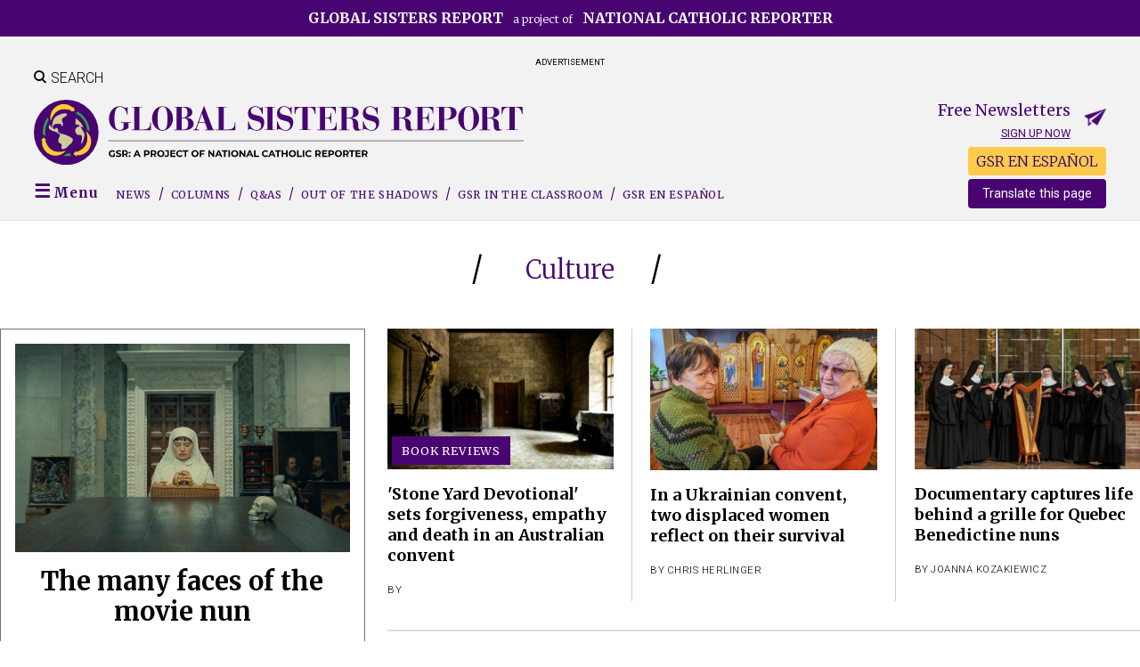

--- FILE ---
content_type: text/html; charset=UTF-8
request_url: https://www.globalsistersreport.org/sections/culture
body_size: 13822
content:
<!DOCTYPE html>
<html lang="en" dir="ltr">
  <head>
    <meta charset="utf-8" />
<script async src="https://www.googletagmanager.com/gtag/js?id=G-6ZTELRPTNQ"></script>
<script>window.dataLayer = window.dataLayer || [];function gtag(){dataLayer.push(arguments)};gtag("js", new Date());gtag("set", "developer_id.dMDhkMT", true);gtag("config", "G-6ZTELRPTNQ", {"groups":"default","page_placeholder":"PLACEHOLDER_page_location"});</script>
<script>(function(w,d,s,l,i){w[l]=w[l]||[];w[l].push({'gtm.start':
new Date().getTime(),event:'gtm.js'});var f=d.getElementsByTagName(s)[0],
j=d.createElement(s),dl=l!='dataLayer'?'&amp;l='+l:'';j.async=true;j.src=
'https://www.googletagmanager.com/gtm.js?id='+i+dl;f.parentNode.insertBefore(j,f);
})(window,document,'script','dataLayer','GTM-P4WJ5JF');
</script>
<link rel="canonical" href="https://www.globalsistersreport.org/sections/culture" />
<meta name="Generator" content="Drupal 10 (https://www.drupal.org); Commerce 2" />
<meta name="MobileOptimized" content="width" />
<meta name="HandheldFriendly" content="true" />
<meta name="viewport" content="width=device-width, initial-scale=1.0" />
<script type='text/javascript'>
  var googletag = googletag || {};
  googletag.cmd = googletag.cmd || [];
  // Add a place to store the slot name variable.
  googletag.slots = googletag.slots || {};

  (function() {
    var useSSL = 'https:' == document.location.protocol;
    var src = (useSSL ? 'https:' : 'http:') +
      '//securepubads.g.doubleclick.net/tag/js/gpt.js';

    var gads = document.createElement('script');
    gads.async = true;
    gads.type = 'text/javascript';
    gads.src = src;
    var node = document.getElementsByTagName('script')[0];
    node.parentNode.insertBefore(gads, node);
    
  })();
</script>
<script type="text/javascript">
  googletag.cmd.push(function() {

        // Start by defining breakpoints for this ad.
      var mapping = googletag.sizeMapping()
              .addSize([700, 100], [728, 90])
              .addSize([0, 0], [320, 50])
            .build();
  
  googletag.slots["gsr_leaderboard"] = googletag.defineSlot("//18051608/GSR_spot0_leaderboard", [[320, 50], [728, 90]], "js-dfp-tag-gsr_leaderboard")

    .addService(googletag.pubads())

  
  
  
        // Apply size mapping when there are breakpoints.
    .defineSizeMapping(mapping)
    ;

  });

</script>
<script type="text/javascript">
googletag.cmd.push(function() {

      googletag.pubads().enableAsyncRendering();
        googletag.pubads().enableSingleRequest();
        googletag.pubads().collapseEmptyDivs();
      
  googletag.enableServices();
});

</script>
<link rel="icon" href="/files/GSR%20Earth%20purple%20avatars%2016X16%20pixels.png" type="image/png" />
<link rel="alternate" hreflang="en" href="https://www.globalsistersreport.org/sections/culture" />

    <title>Culture | Global Sisters Report</title>
    <link rel="stylesheet" media="all" href="/assets/congruent_assets/css/starterkit_theme/form.css?t8rjag" />
<link rel="stylesheet" media="all" href="/assets/congruent_assets/css/starterkit_theme/messages.css?t8rjag" />
<link rel="stylesheet" media="all" href="/assets/congruent_assets/css/starterkit_theme/tabs.css?t8rjag" />
<link rel="stylesheet" media="all" href="/core/assets/vendor/jquery.ui/themes/base/core.css?t8rjag" />
<link rel="stylesheet" media="all" href="/core/assets/vendor/jquery.ui/themes/base/controlgroup.css?t8rjag" />
<link rel="stylesheet" media="all" href="/core/assets/vendor/jquery.ui/themes/base/checkboxradio.css?t8rjag" />
<link rel="stylesheet" media="all" href="/core/assets/vendor/jquery.ui/themes/base/resizable.css?t8rjag" />
<link rel="stylesheet" media="all" href="/core/assets/vendor/jquery.ui/themes/base/button.css?t8rjag" />
<link rel="stylesheet" media="all" href="/core/assets/vendor/jquery.ui/themes/base/dialog.css?t8rjag" />
<link rel="stylesheet" media="all" href="/core/themes/stable9/css/system/components/align.module.css?t8rjag" />
<link rel="stylesheet" media="all" href="/core/themes/stable9/css/system/components/fieldgroup.module.css?t8rjag" />
<link rel="stylesheet" media="all" href="/core/themes/stable9/css/system/components/container-inline.module.css?t8rjag" />
<link rel="stylesheet" media="all" href="/core/themes/stable9/css/system/components/clearfix.module.css?t8rjag" />
<link rel="stylesheet" media="all" href="/core/themes/stable9/css/system/components/details.module.css?t8rjag" />
<link rel="stylesheet" media="all" href="/core/themes/stable9/css/system/components/hidden.module.css?t8rjag" />
<link rel="stylesheet" media="all" href="/core/themes/stable9/css/system/components/item-list.module.css?t8rjag" />
<link rel="stylesheet" media="all" href="/core/themes/stable9/css/system/components/js.module.css?t8rjag" />
<link rel="stylesheet" media="all" href="/core/themes/stable9/css/system/components/nowrap.module.css?t8rjag" />
<link rel="stylesheet" media="all" href="/core/themes/stable9/css/system/components/position-container.module.css?t8rjag" />
<link rel="stylesheet" media="all" href="/core/themes/stable9/css/system/components/reset-appearance.module.css?t8rjag" />
<link rel="stylesheet" media="all" href="/core/themes/stable9/css/system/components/resize.module.css?t8rjag" />
<link rel="stylesheet" media="all" href="/core/themes/stable9/css/system/components/system-status-counter.css?t8rjag" />
<link rel="stylesheet" media="all" href="/core/themes/stable9/css/system/components/system-status-report-counters.css?t8rjag" />
<link rel="stylesheet" media="all" href="/core/themes/stable9/css/system/components/system-status-report-general-info.css?t8rjag" />
<link rel="stylesheet" media="all" href="/core/themes/stable9/css/system/components/tablesort.module.css?t8rjag" />
<link rel="stylesheet" media="all" href="/assets/congruent_assets/css/global.css?t8rjag" />
<link rel="stylesheet" media="all" href="/assets/congruent_assets/css/forms.css?t8rjag" />
<link rel="stylesheet" media="all" href="/assets/congruent_assets/css/custom-theme-overrides.css?t8rjag" />
<link rel="stylesheet" media="all" href="/assets/congruent_assets/css/member-pages.css?t8rjag" />
<link rel="stylesheet" media="all" href="/assets/congruent_assets/css/staff.css?t8rjag" />
<link rel="stylesheet" media="all" href="/core/themes/claro/css/base/variables.css?t8rjag" />
<link rel="stylesheet" media="all" href="/core/themes/claro/css/components/tables.css?t8rjag" />
<link rel="stylesheet" media="all" href="/core/themes/claro/css/components/tablesort-indicator.css?t8rjag" />
<link rel="stylesheet" media="all" href="/core/modules/ckeditor5/css/ckeditor5.dialog.fix.css?t8rjag" />
<link rel="stylesheet" media="all" href="/modules/custom/gsr_community_news/css/gsr_community_news.css?t8rjag" />
<link rel="stylesheet" media="all" href="/modules/custom/ncr_classifieds/css/ncr_classifieds.css?t8rjag" />
<link rel="stylesheet" media="all" href="/modules/custom/ncr_events/css/ncr_events.css?t8rjag" />
<link rel="stylesheet" media="all" href="/modules/custom/ncr_fundraising/css/fund_drive.css?t8rjag" />
<link rel="stylesheet" media="all" href="/modules/custom/ncr_tributes/css/ncr_tributes.css?t8rjag" />
<link rel="stylesheet" media="all" href="/core/themes/stable9/css/views/views.module.css?t8rjag" />
<link rel="stylesheet" media="all" href="/core/assets/vendor/jquery.ui/themes/base/theme.css?t8rjag" />
<link rel="stylesheet" media="all" href="/modules/contrib/google_translator/css/element.css?t8rjag" />
<link rel="stylesheet" media="all" href="/modules/contrib/google_translator/css/disclaimer.css?t8rjag" />
<link rel="stylesheet" media="all" href="/core/themes/stable9/layouts/layout_discovery/onecol/onecol.css?t8rjag" />
<link rel="stylesheet" media="all" href="/modules/custom/ncr_content/css/theme-common/landing-pages-standard-layout.css?t8rjag" />
<link rel="stylesheet" media="all" href="/modules/custom/ncr_content/css/theme-common/landing-pages.css?t8rjag" />
<link rel="stylesheet" media="all" href="/modules/custom/ncr_content/css/theme-common/normalize.css?t8rjag" />
<link rel="stylesheet" media="all" href="/modules/custom/ncr_content/css/theme-common/articles.css?t8rjag" />
<link rel="stylesheet" media="all" href="/modules/custom/ncr_content/css/theme-common/header.css?t8rjag" />
<link rel="stylesheet" media="all" href="/modules/custom/ncr_content/css/theme-common/footer.css?t8rjag" />
<link rel="stylesheet" media="all" href="/modules/custom/ncr_content/css/theme-common/layout.css?t8rjag" />
<link rel="stylesheet" media="all" href="/modules/custom/ncr_content/css/theme-common/navigation.css?t8rjag" />
<link rel="stylesheet" media="all" href="/modules/custom/ncr_content/css/theme-common/reusable-components.css?t8rjag" />
<link rel="stylesheet" media="all" href="/modules/custom/ncr_content/css/theme-common/search.css?t8rjag" />
<link rel="stylesheet" media="all" href="/themes/custom/gsr/css/components/custom/normalize.css?t8rjag" />
<link rel="stylesheet" media="all" href="/themes/custom/gsr/css/components/custom/reusable-components.css?t8rjag" />
<link rel="stylesheet" media="all" href="/themes/custom/gsr/css/components/custom/widths.css?t8rjag" />
<link rel="stylesheet" media="all" href="/themes/custom/gsr/css/components/custom/admin.css?t8rjag" />
<link rel="stylesheet" media="all" href="/themes/custom/gsr/css/components/custom/misc.css?t8rjag" />
<link rel="stylesheet" media="all" href="/themes/custom/gsr/css/components/custom/forms.css?t8rjag" />
<link rel="stylesheet" media="all" href="/themes/custom/gsr/css/components/custom/header.css?t8rjag" />
<link rel="stylesheet" media="all" href="/themes/custom/gsr/css/components/custom/navigation.css?t8rjag" />
<link rel="stylesheet" media="all" href="/themes/custom/gsr/css/components/custom/footer.css?t8rjag" />
<link rel="stylesheet" media="all" href="/themes/custom/gsr/css/components/custom/layout.css?t8rjag" />
<link rel="stylesheet" media="all" href="/themes/custom/gsr/css/components/custom/subpages.css?t8rjag" />
<link rel="stylesheet" media="all" href="/themes/custom/gsr/css/components/custom/search.css?t8rjag" />
<link rel="stylesheet" media="all" href="/themes/custom/gsr/css/components/custom/landing-pages.css?t8rjag" />
<link rel="stylesheet" media="all" href="/themes/custom/gsr/css/components/custom/articles.css?t8rjag" />
<link rel="stylesheet" media="all" href="/themes/custom/gsr/css/components/custom/views.css?t8rjag" />
<link rel="stylesheet" media="all" href="/themes/custom/gsr/css/components/form.css?t8rjag" />
<link rel="stylesheet" media="all" href="/themes/custom/gsr/css/components/messages.css?t8rjag" />
<link rel="stylesheet" media="all" href="/themes/custom/gsr/css/components/search-results.css?t8rjag" />
<link rel="stylesheet" media="all" href="/themes/custom/gsr/css/components/tabs.css?t8rjag" />
<link rel="stylesheet" media="print" href="/themes/custom/gsr/css/print.css?t8rjag" />
<link rel="stylesheet" media="all" href="https://fonts.googleapis.com/css2?family=Merriweather:ital,wght@0,300;0,400;0,700;1,300;1,400;1,700&amp;family=Roboto:ital,wght@0,300;0,400;0,700;1,300;1,400&amp;display=swap" />

    

    <!-- Google Tag Manager -->
    <script>(function(w,d,s,l,i){w[l]=w[l]||[];w[l].push({'gtm.start':
          new Date().getTime(),event:'gtm.js'});var f=d.getElementsByTagName(s)[0],
        j=d.createElement(s),dl=l!='dataLayer'?'&l='+l:'';j.async=true;j.src=
        'https://www.googletagmanager.com/gtm.js?id='+i+dl;f.parentNode.insertBefore(j,f);
      })(window,document,'script','dataLayer','GTM-5FNNGC4');</script>
    <!-- End Google Tag Manager -->

    <script type="text/javascript">
      googletag.cmd.push(function() {
        googletag.slots["gsr_content_2"] = googletag.defineSlot("//18051608/GSR_spot2_content", [300, 250], "js-dfp-tag-gsr_content_2").addService(googletag.pubads());
      });
    </script>
  </head>
  <body class="domain-globalsistersreport not-front no-sidebars page-taxonomy-term page-taxonomy-term-164456 wide landing-page landing-page--standard path-taxonomy">
        <a href="#main-content" class="visually-hidden focusable skip-link">
      Skip to main content
    </a>
    <noscript><iframe src="https://www.googletagmanager.com/ns.html?id=GTM-P4WJ5JF" height="0" width="0" style="display:none;visibility:hidden;"></iframe>
</noscript>
      <div class="dialog-off-canvas-main-canvas" data-off-canvas-main-canvas>
    
<div id="page" >

  <header class="header" id="header" role="banner">
            <div class="region region-preheader">
    <div id="block-gsrpreheader-2" class="preheader-site-label block block-block-content block-block-content127e018a-0e4c-4648-bbc0-3d416a81cb3a">
  
    
      
            <div class="field field--name-body field--type-text-with-summary field--label-hidden field__item"><p class="text-align-center"><a href="https://www.ncronline.org"><strong>Global Sisters Report</strong> a project of <strong>National Catholic Reporter</strong></a></p>
</div>
      
  </div>

  </div>

    
            <div class="region region-header-banner-ads">
    <div id="block-dfptaggsrleaderboard" class="block block-dfp block-dfp-ad7173aa34-e98f-41a8-8afa-ff1e76f3ad3f">
      <div id="js-dfp-tag-gsr_leaderboard">
        <script type="text/javascript">
            googletag.cmd.push(function() {
                googletag.display('js-dfp-tag-gsr_leaderboard');
            });
    
    </script>
</div>

    <p class="center advertisement_label">Advertisement</p>
  </div>

  </div>

    
    <div class="inner header-region constrained clearfix">

                <div class="ncr-blocks search-toggle block block-ncr-blocks block-ncr-blocks-search-toggle" id="block-searchtoggle-2">
  
    
      <span class="search-icon"></span><span class="search-text">Search</span>
  </div>
<div class="views-exposed-form header-search-form search-form block block-views block-views-exposed-filter-blockacquia-search-page" data-drupal-selector="views-exposed-form-acquia-search-page" id="gsr-header-search-form">
  
    
      <form action="/search" method="get" id="views-exposed-form-acquia-search-page" accept-charset="UTF-8">
  <div class="js-form-item form-item js-form-type-textfield form-type-textfield js-form-item-search form-item-search">
      <label for="edit-search">Search...</label>
        <input data-drupal-selector="edit-search" type="text" id="edit-search" name="search" value="" size="30" maxlength="128" class="form-text" />

        </div>
<div data-drupal-selector="edit-actions" class="form-actions js-form-wrapper form-wrapper" id="edit-actions"><input data-drupal-selector="edit-submit-acquia-search" type="submit" id="edit-submit-acquia-search" value="Go →" class="button js-form-submit form-submit" />
</div>


</form>

  </div>
<div class="clearfix clear ncr-blocks site-branding block block-ncr-blocks block-ncr-blocks-site-branding" id="block-gsr-mobiledesktopbrandingheader">
  
    
      <ul class="mobile-tablet-display megamenu-toggle-wrapper">
              <li class="megamenu-toggle">
                <span class="megamenu-toggle-trigger"></span>
              </li>
            </ul><a title="Back to Global Sisters Report front page" href="/" class="logo" id="logo"><img class="tablet-display logo-img gsr-logo" src="/themes/custom/gsr/logos/logo-gsr-desktop.svg" alt="Global Sisters Report"><img class="mobile-display logo-img gsr-logo" src="/themes/custom/gsr/logos/logo-gsr-mobile.svg" alt="Global Sisters Report"></a><div class="sticky-page-header"><div class="constrained important clearfix">

              <ul class="cta-nav menu">
                          <li class="free-newsletters menu-item">
        <a href="/free-newsletters" data-drupal-link-system-path="node/149996">Free newsletters</a>
              </li>
                      <li class="donate menu-item">
        <a href="https://secure.ncronline.org/page/77825/donate/1">Donate</a>
              </li>
        </ul>
  
<a title="Back to Global Sisters Report front page" href="/" class="logo" id="logo"><img class="logo-img gsr-logo" src="/themes/custom/gsr/logos/logo-gsr-mobile.svg" alt="Global Sisters Report"></a></div>

              <ul class="sticky-menu sections-menu center with-slashes desktop-display menu">
                          <li class="menu menu-item megamenu-toggle first-link">
        <span link="megamenu-toggle-trigger" item="megamenu-toggle first-link">Menu</span>
              </li>
                      <li class="news menu-item first-link">
        <a href="/sections/gsr-news" item="first-link" data-drupal-link-system-path="taxonomy/term/171356">News</a>
              </li>
                      <li class="columns menu-item">
        <a href="/sections/gsr-columns" data-drupal-link-system-path="taxonomy/term/171371">Columns</a>
              </li>
                      <li class="qas menu-item">
        <a href="/topics/qas" data-drupal-link-system-path="taxonomy/term/133113">Q&amp;As</a>
              </li>
                      <li class="out-of-the-shadows menu-item">
        <a href="/gsr-series/out-of-the-shadows/stories" data-drupal-link-system-path="taxonomy/term/171981">Out of the Shadows</a>
              </li>
                      <li class="gsr-in-the-classroom menu-item">
        <a href="/classroom" title="GSR in the Classroom" data-drupal-link-system-path="classroom/topics">GSR in the Classroom</a>
              </li>
                      <li class="gsr-in-spanish gsr-language-toggle-item menu-item gsr-en-espaÑol">
        <a href="https://www.globalsistersreport.org/es/en-espanol">GSR EN ESPAÑOL</a>
              </li>
        </ul>
  
</div>

              <ul class="cta-nav mobile-nav mobile-tablet-display not-sticky menu">
                          <li class="free-newsletters menu-item">
        <a href="/free-newsletters" data-drupal-link-system-path="node/149996">Free newsletters</a>
              </li>
                      <li class="donate menu-item">
        <a href="https://secure.ncronline.org/page/77825/donate/1">Donate</a>
              </li>
        </ul>
  

  </div>
<div class="clearfix gsr-newsletters free-newsletters-cta desktop-display block block-ncr-api-emailmarketing block-ncr-blocksfree-newsletters-header-cta" id="block-gsr-freenewslettersheadercta">
  
    
      <p>Free Newsletters</p><p><a href="/free-newsletters">Sign up now</a></p>
  </div>


      
              <div id="navigation">
              <div class="region region-navigation">

    <div id="block-gsr-gsrmodifiedgoogletranslator" style="float: right;position: relative;top: -40px; max-height: 24px" class="desktop-display block block-ncr-blocks block-gsr-blocks-google-translator">
  
    
      <div><div style="background-color:#ffca4b;border-radius:4px;display:block;padding:4px;
     margin-bottom: 8px; text-align: center;"
     id="gsr-in-spanish-link">
  <a href="/es/en-espanol">GSR EN ESPAÑOL</a>
</div>
<div id="block-googletranslator" class="block"><a href="#" class="notranslate google-translator-switch">Translate this page</a>
</div></div>

  </div>
<div class="ncr-blocks main-menu-block sections-menu with-slashes clearfix block block-ncr-blocks block-ncr-blocksgsr-sections-menu" id="block-gsr-gsrsectionsmenuwithspanishtogglelink">
  
    
      

              <ul class="menu">
                          <li class="menu menu-item megamenu-toggle first-link"
                      >
        <span link="megamenu-toggle-trigger" item="megamenu-toggle first-link">Menu</span>
              </li>
                      <li class="news menu-item first-link"
                      >
        <a href="/sections/gsr-news" item="first-link" data-drupal-link-system-path="taxonomy/term/171356">News</a>
              </li>
                      <li class="columns menu-item"
                      >
        <a href="/sections/gsr-columns" data-drupal-link-system-path="taxonomy/term/171371">Columns</a>
              </li>
                      <li class="qas menu-item"
                      >
        <a href="/topics/qas" data-drupal-link-system-path="taxonomy/term/133113">Q&amp;As</a>
              </li>
                      <li class="out-of-the-shadows menu-item"
                      >
        <a href="/gsr-series/out-of-the-shadows/stories" data-drupal-link-system-path="taxonomy/term/171981">Out of the Shadows</a>
              </li>
                      <li class="gsr-in-the-classroom menu-item"
                      >
        <a href="/classroom" title="GSR in the Classroom" data-drupal-link-system-path="classroom/topics">GSR in the Classroom</a>
              </li>
                      <li class="gsr-in-spanish gsr-language-toggle-item menu-item gsr-en-espaÑol"
                      >
        <a href="https://www.globalsistersreport.org/es/en-espanol">GSR EN ESPAÑOL</a>
              </li>
        </ul>
  

  </div>

  </div>

        </div>
          </div>

          <div class="megamenu-region" id="megamenu">
          <div class="region region-megamenu">
    <div class="views-exposed-form header-search-form clearfix show-hide-block search-form block block-views block-views-exposed-filter-blockacquia-search-page" data-drupal-selector="views-exposed-form-acquia-search-page" id="block-gsr-exposedformacquia-searchpage">
  
    
      <form action="/search" method="get" id="views-exposed-form-acquia-search-page" accept-charset="UTF-8">
  <div class="js-form-item form-item js-form-type-textfield form-type-textfield js-form-item-search form-item-search">
      <label for="edit-search--2">Search...</label>
        <input data-drupal-selector="edit-search" type="text" id="edit-search--2" name="search" value="" size="30" maxlength="128" class="form-text" />

        </div>
<div data-drupal-selector="edit-actions" class="form-actions js-form-wrapper form-wrapper" id="edit-actions--2"><input data-drupal-selector="edit-submit-acquia-search-2" type="submit" id="edit-submit-acquia-search--2" value="Go →" class="button js-form-submit form-submit" />
</div>


</form>

  </div>
<div class="clearfix gsr-newsletters free-newsletters-cta mobile-tablet-display show-hide-block constrained block block-ncr-api-emailmarketing block-ncr-blocksfree-newsletters-header-cta" id="block-gsr-freenewslettersheadercta-2">
  
    
      <p>Free Newsletters</p><p><a href="/free-newsletters">Sign up now</a></p>
  </div>

<nav role="navigation" aria-labelledby="block-gsrmegamenu-menu" id="block-gsrmegamenu" class="constrained block block-menu navigation menu--menu-gsr-mega-menu">
            
  <h2 class="visually-hidden" id="block-gsrmegamenu-menu">GSR Mega-Menu</h2>
  
  
        

              <ul class="menu">
                          <li class="publications menu-item menu-item--expanded publications-list no-column-label"
                      >
        <span item="publications-list no-column-label">Publications</span>
                                <ul class="menu">
                          <li class="gsr-en-español menu-item menu-item--expanded"
                      >
        <a href="https://www.globalsistersreport.org/es">GSR en español</a>
                                <ul class="menu">
                          <li class="menu-item"
                      >
        <span>Comunicación al servicio de la vida religiosa</span>
              </li>
        </ul>
  
              </li>
                      <li class="___ menu-item mobile-tablet-display"
                   class="___ menu-item mobile-tablet-display" id="block-googletranslator-mobile"
                      >
        <span item="block-googletranslator-mobile mobile-tablet-display">___</span>
              </li>
                      <li class="earthbeat menu-item menu-item--expanded"
                      >
        <a href="https://www.ncronline.org/earthbeat">EarthBeat</a>
                                <ul class="menu">
                          <li class="menu-item"
                      >
        <span>Stories of climate, crisis, faith and action</span>
              </li>
        </ul>
  
              </li>
                      <li class="national-catholic-reporter menu-item menu-item--expanded"
                      >
        <a href="https://www.ncronline.org">National Catholic Reporter</a>
                                <ul class="menu">
                          <li class="menu-item"
                      >
        <span>The independent news source</span>
              </li>
        </ul>
  
              </li>
                      <li class="about-global-sisters-report menu-item"
                      >
        <a href="/content/about-global-sisters-report" data-drupal-link-system-path="node/177592">About Global Sisters Report</a>
              </li>
        </ul>
  
              </li>
                      <li class="sections menu-item menu-item--expanded large-text with-lines small-column-label"
                      >
        <span item="large-text with-lines small-column-label">Sections</span>
                                <ul class="menu">
                          <li class="news menu-item"
                      >
        <a href="/sections/gsr-news" data-drupal-link-system-path="taxonomy/term/171356">News</a>
              </li>
                      <li class="qa menu-item"
                      >
        <a href="/topics/qas" data-drupal-link-system-path="taxonomy/term/133113">Q&amp;A</a>
              </li>
                      <li class="arts-and-media menu-item"
                      >
        <a href="/sections/arts-and-media-0" data-drupal-link-system-path="taxonomy/term/133111">Arts and Media</a>
              </li>
                      <li class="environment menu-item"
                      >
        <a href="/sections/environment-0" data-drupal-link-system-path="taxonomy/term/133107">Environment</a>
              </li>
                      <li class="migration menu-item"
                      >
        <a href="/sections/migration-0" data-drupal-link-system-path="taxonomy/term/133109">Migration</a>
              </li>
                      <li class="ministry menu-item"
                      >
        <a href="/sections/ministry-0" data-drupal-link-system-path="taxonomy/term/133104">Ministry</a>
              </li>
                      <li class="religious-life menu-item"
                      >
        <a href="/sections/religious-life" data-drupal-link-system-path="taxonomy/term/133106">Religious Life</a>
              </li>
                      <li class="social-justice menu-item"
                      >
        <a href="/sections/social-justice-0" data-drupal-link-system-path="taxonomy/term/133108">Social Justice</a>
              </li>
                      <li class="spirituality menu-item"
                      >
        <a href="/sections/spirituality-1" data-drupal-link-system-path="taxonomy/term/133105">Spirituality</a>
              </li>
                      <li class="trafficking menu-item"
                      >
        <a href="/sections/trafficking-0" data-drupal-link-system-path="taxonomy/term/133110">Trafficking</a>
              </li>
                      <li class="horizons menu-item"
                      >
        <a href="/gsr-blogs-columns/horizons" data-drupal-link-system-path="taxonomy/term/133188">Horizons</a>
              </li>
        </ul>
  
              </li>
                      <li class="special-projects menu-item menu-item--expanded small-text small-column-label underlined-label"
                      >
        <span item="small-text small-column-label underlined-label">Special Projects</span>
                                <ul class="menu">
                          <li class="community-news menu-item"
                      >
        <a href="/community-news" title="Community News" data-drupal-link-system-path="community-news">Community News</a>
              </li>
                      <li class="gsr-in-the-classroom menu-item"
                      >
        <a href="/classroom" title="GSR in the Classroom" data-drupal-link-system-path="classroom/topics">GSR in the Classroom</a>
              </li>
                      <li class="gsr-at-10-years menu-item"
                      >
        <a href="/gsr-series/gsr-10-years/stories" data-drupal-link-system-path="taxonomy/term/170986">GSR at 10 Years</a>
              </li>
                      <li class="honoring-sisters-killed-in-service menu-item"
                      >
        <a href="https://www.globalsistersreport.org/honoring-sisters-killed-in-service" title="Honoring Sisters Killed in Service">Honoring Sisters Killed in Service</a>
              </li>
                      <li class="hope-amid-turmoil:-sisters-in-conflict-areas menu-item"
                      >
        <a href="/gsr-series/hope-amid-turmoil-sisters-conflict-areas/stories" data-drupal-link-system-path="taxonomy/term/169791">Hope Amid Turmoil: Sisters in Conflict Areas</a>
              </li>
                      <li class="sustainable-development-goals menu-item"
                      >
        <a href="/collection/sustainable-development-goals" data-drupal-link-system-path="taxonomy/term/141384">Sustainable Development Goals</a>
              </li>
                      <li class="the-life menu-item"
                      >
        <a href="/gsr-series/the-life/stories" data-drupal-link-system-path="taxonomy/term/133156">The Life</a>
              </li>
                      <li class="witness--grace-conversations menu-item"
                      >
        <a href="/witnessandgraceconversations" title="Witness &amp; Grace Conversations" data-drupal-link-system-path="node/195315">Witness &amp; Grace Conversations</a>
              </li>
                      <li class="special-series-e-books menu-item"
                      >
        <a href="https://www.globalsistersreport.org/gsr-e-books-0">Special Series E-Books</a>
              </li>
        </ul>
  
              </li>
        </ul>
  

  </nav>

  </div>

      </div>
      </header> <!-- /Header -->

  
  <main class="main" role="main" id="main">
    <div class="inner main-region">
      <div id="content" class="column" role="main">
        <a id="main-content"></a>

        
                    <header class="page-title-wrapper">
    <div id="block-gsr-page-title" class="block block-core block-page-title-block">
  
    
      
  <h1 class="title page-title">Culture</h1>

  </div>

  </header>

        
                    <div class="region region-content">
    <div class="views-element-container block block-views block-views-blockncr-sections-landing-page-block-1" id="block-gsr-views-block-ncr-sections-landing-page-block-1">
  
    
      <div><div class="main-plus-three-column view view-ncr-sections-landing-page view-id-ncr_sections_landing_page view-display-id-block_1 js-view-dom-id-95ce7b5c8af6f042d94ef441fe0638d7ac0ae3cf0a81dfea30bc397a19a43800">
  
    
      <div class="view-content-wrapper">
  
      <div class="view-content">
          <section class="views-row"><div class="views-field views-field-field-slug-2022 relative clearfix contains-floated-image">  <a href="/culture/many-faces-movie-nun" hreflang="en"><img loading="lazy" src="/files/styles/home_slideshow/public/2025-08/The%20Phoenician%20Scheme%20CROP.jpg?h=82f92a78&amp;itok=HbrHNXgJ" width="960" height="600" alt="Mia Threapleton in Wes Anderson’s &quot;The Phoenician Scheme.&quot; When her father lures Liesl out of the convent to prepare her to take over the family business, father and daughter must reckon with their wildly opposing views of life, relationships and morality. (Universal Pictures)" />

</a>
</div><h3 class="views-field views-field-title"><a href="/culture/many-faces-movie-nun" hreflang="en">The many faces of the movie nun</a></h3><div class="views-field views-field-field-article-teaser"><div class="field-content"><p>Cinema tends to reduce female characters to stereotypes, and nuns are not exempt. While some recent films (and a TV show) have upended the stereotype, there are still nun stories we aren't telling.</p>
</div></div><div class="views-field views-field-field-byline byline-wrapper centered"></div></section>

    </div>
  
        <div class="attachment attachment-after">
      <div class="views-element-container"><div class="three-other-stories view view-ncr-sections-landing-page view-id-ncr_sections_landing_page view-display-id-attachment_1 js-view-dom-id-90f0cbf368040b47dbe385cae564c332bac01d166a2c5bea1b2e0c7aeadd2cff">
  
    
    
      <div class="view-content">
          <section class="views-row"><div class="views-field views-field-field-brick relative clearfix contains-floated-image">  <a href="/culture/book-reviews/arts-and-media/stone-yard-devotional-sets-forgiveness-empathy-and-death" hreflang="en"><img loading="lazy" src="/files/styles/homepage_features_medium/public/2025-03/mario-la-pergola-o4txAeVXmqs-unsplash%20web.jpg?h=82f92a78&amp;itok=YD2SRVnc" width="560" height="350" alt="An empty room in a convent (Unsplash/Mario La Pergola)" />

</a>

<div class="overlay-brick "><a href="/sections/culture/book-reviews" hreflang="en">Book Reviews</a></div></div><div class="views-field views-field-title"><h3 class="field-content"><a href="/culture/book-reviews/arts-and-media/stone-yard-devotional-sets-forgiveness-empathy-and-death" hreflang="en">&#039;Stone Yard Devotional&#039; sets forgiveness, empathy and death in an Australian convent</a></h3></div><div class="views-field views-field-field-byline byline-wrapper"><span class="views-label views-label-field-byline">By </span><span class="field-content byline"></span></div></section>
    <section class="views-row"><div class="views-field views-field-field-brick relative clearfix contains-floated-image">  <a href="/ministry/ukrainian-convent-two-displaced-women-reflect-their-survival" hreflang="en"><img loading="lazy" src="/files/styles/homepage_features_medium/public/2024-10/LUCIA%20EXCERPT%205%20resize.jpg?h=707772c7&amp;itok=DownIX3I" width="560" height="350" alt="Diakova Lubov, 58, left, and Petrova Yevdokia, 80, right, two women displaced during Russia’s full-scale invasion of Ukraine, visit the chapel of the convent of the sisters of the Order of St. Basil the Great in Zaporizhzhia, Ukraine. (GSR photo/Chris Herlinger)" />

</a>
</div><div class="views-field views-field-title"><h3 class="field-content"><a href="/ministry/ukrainian-convent-two-displaced-women-reflect-their-survival" hreflang="en">In a Ukrainian convent, two displaced women reflect on their survival</a></h3></div><div class="views-field views-field-field-byline byline-wrapper"><span class="views-label views-label-field-byline">By </span><span class="field-content byline"><a href="/authors/chris-herlinger" hreflang="en">Chris Herlinger</a></span></div></section>
    <section class="views-row"><div class="views-field views-field-field-brick relative clearfix contains-floated-image">  <a href="/news/documentary-captures-life-behind-grille-quebec-benedictine-nuns" hreflang="en"><img loading="lazy" src="/files/styles/homepage_features_medium/public/2024-06/The%20Other%20Side%208%20RESIZE.jpg?h=82f92a78&amp;itok=EviGBrDt" width="560" height="350" alt="The Benedictine sisters of the Abbey of Sainte-Marie des Deux-Montagnes in Sainte-Marthe-sur-le-Lac, Quebec pose for a photo gathered around a harp in their community. (Courtesy of Serge Therrien)" />

</a>
</div><div class="views-field views-field-title"><h3 class="field-content"><a href="/news/documentary-captures-life-behind-grille-quebec-benedictine-nuns" hreflang="en">Documentary captures life behind a grille for Quebec Benedictine nuns</a></h3></div><div class="views-field views-field-field-byline byline-wrapper"><span class="views-label views-label-field-byline">By </span><span class="field-content byline"><a href="/authors/joanna-kozakiewicz" hreflang="en">Joanna Kozakiewicz</a></span></div></section>

    </div>
  
        </div>
</div>
<div class="views-element-container"><div class="in-case-you-missed-it view view-ncr-sections-landing-page view-id-ncr_sections_landing_page view-display-id-attachment_3 js-view-dom-id-7d7eac37778f364760a892593edc53c8636716e211e782ee73942ce207381120">
  
    
      <div class="view-header">
      <h4>IN CASE YOU MISSED IT</h4>
    </div>
    
      <div class="view-content">
          <section class="stacked with-border views-row"><h3 class="views-field views-field-title small"><a href="/culture/married-filmmakers-release-pbs-documentaries-american-women-saints" hreflang="en">Married filmmakers release PBS documentaries on &#039;American Women Saints&#039;</a></h3></section>
    <section class="stacked with-border views-row"><h3 class="views-field views-field-title small"><a href="/news/film-oblate-sisters-providences-cuban-ministry-now-streaming" hreflang="en">Film on Oblate Sisters of Providence&#039;s Cuban ministry now streaming</a></h3></section>
    <section class="stacked with-border views-row"><h3 class="views-field views-field-title small"><a href="/columns/indias-hit-film-manjummel-boys-tells-resurrection-story" hreflang="en">India&#039;s hit film &#039;Manjummel Boys&#039; tells a resurrection story</a></h3></section>

    </div>
  
        </div>
</div>

    </div>
      </div>
    </div>
</div>

  </div>
<div data-drupal-messages-fallback class="hidden"></div>
<div id="block-gsr-gsr-zen-system-main" class="block block-system block-system-main-block">
  
    
      <div id="taxonomy-term-164456" class="taxonomy-term vocabulary-sections-ncr">
  
    
  <div class="content">
      <div class="constrained layout layout--onecol">
    <div  class="layout__region layout__region--content">
      <div class="views-element-container block block-views block-views-blockncr-sections-landing-page-block-1">
  
    
      <div><div class="main-plus-three-column view view-ncr-sections-landing-page view-id-ncr_sections_landing_page view-display-id-block_1 js-view-dom-id-d756148e64627b25b644b16503bd892485ed958ee94ce5fb539ffc918aa121e5">
  
    
      <div class="view-content-wrapper">
  
      <div class="view-content">
          <section class="views-row"><div class="views-field views-field-field-slug-2022 relative clearfix contains-floated-image">  <a href="/culture/many-faces-movie-nun" hreflang="en"><img loading="lazy" src="/files/styles/home_slideshow/public/2025-08/The%20Phoenician%20Scheme%20CROP.jpg?h=82f92a78&amp;itok=HbrHNXgJ" width="960" height="600" alt="Mia Threapleton in Wes Anderson’s &quot;The Phoenician Scheme.&quot; When her father lures Liesl out of the convent to prepare her to take over the family business, father and daughter must reckon with their wildly opposing views of life, relationships and morality. (Universal Pictures)" />

</a>
</div><h3 class="views-field views-field-title"><a href="/culture/many-faces-movie-nun" hreflang="en">The many faces of the movie nun</a></h3><div class="views-field views-field-field-article-teaser"><div class="field-content"><p>Cinema tends to reduce female characters to stereotypes, and nuns are not exempt. While some recent films (and a TV show) have upended the stereotype, there are still nun stories we aren't telling.</p>
</div></div><div class="views-field views-field-field-byline byline-wrapper centered"></div></section>

    </div>
  
        <div class="attachment attachment-after">
      <div class="views-element-container"><div class="three-other-stories view view-ncr-sections-landing-page view-id-ncr_sections_landing_page view-display-id-attachment_1 js-view-dom-id-90f0cbf368040b47dbe385cae564c332bac01d166a2c5bea1b2e0c7aeadd2cff">
  
    
    
      <div class="view-content">
          <section class="views-row"><div class="views-field views-field-field-brick relative clearfix contains-floated-image">  <a href="/culture/book-reviews/arts-and-media/stone-yard-devotional-sets-forgiveness-empathy-and-death" hreflang="en"><img loading="lazy" src="/files/styles/homepage_features_medium/public/2025-03/mario-la-pergola-o4txAeVXmqs-unsplash%20web.jpg?h=82f92a78&amp;itok=YD2SRVnc" width="560" height="350" alt="An empty room in a convent (Unsplash/Mario La Pergola)" />

</a>

<div class="overlay-brick "><a href="/sections/culture/book-reviews" hreflang="en">Book Reviews</a></div></div><div class="views-field views-field-title"><h3 class="field-content"><a href="/culture/book-reviews/arts-and-media/stone-yard-devotional-sets-forgiveness-empathy-and-death" hreflang="en">&#039;Stone Yard Devotional&#039; sets forgiveness, empathy and death in an Australian convent</a></h3></div><div class="views-field views-field-field-byline byline-wrapper"><span class="views-label views-label-field-byline">By </span><span class="field-content byline"></span></div></section>
    <section class="views-row"><div class="views-field views-field-field-brick relative clearfix contains-floated-image">  <a href="/ministry/ukrainian-convent-two-displaced-women-reflect-their-survival" hreflang="en"><img loading="lazy" src="/files/styles/homepage_features_medium/public/2024-10/LUCIA%20EXCERPT%205%20resize.jpg?h=707772c7&amp;itok=DownIX3I" width="560" height="350" alt="Diakova Lubov, 58, left, and Petrova Yevdokia, 80, right, two women displaced during Russia’s full-scale invasion of Ukraine, visit the chapel of the convent of the sisters of the Order of St. Basil the Great in Zaporizhzhia, Ukraine. (GSR photo/Chris Herlinger)" />

</a>
</div><div class="views-field views-field-title"><h3 class="field-content"><a href="/ministry/ukrainian-convent-two-displaced-women-reflect-their-survival" hreflang="en">In a Ukrainian convent, two displaced women reflect on their survival</a></h3></div><div class="views-field views-field-field-byline byline-wrapper"><span class="views-label views-label-field-byline">By </span><span class="field-content byline"><a href="/authors/chris-herlinger" hreflang="en">Chris Herlinger</a></span></div></section>
    <section class="views-row"><div class="views-field views-field-field-brick relative clearfix contains-floated-image">  <a href="/news/documentary-captures-life-behind-grille-quebec-benedictine-nuns" hreflang="en"><img loading="lazy" src="/files/styles/homepage_features_medium/public/2024-06/The%20Other%20Side%208%20RESIZE.jpg?h=82f92a78&amp;itok=EviGBrDt" width="560" height="350" alt="The Benedictine sisters of the Abbey of Sainte-Marie des Deux-Montagnes in Sainte-Marthe-sur-le-Lac, Quebec pose for a photo gathered around a harp in their community. (Courtesy of Serge Therrien)" />

</a>
</div><div class="views-field views-field-title"><h3 class="field-content"><a href="/news/documentary-captures-life-behind-grille-quebec-benedictine-nuns" hreflang="en">Documentary captures life behind a grille for Quebec Benedictine nuns</a></h3></div><div class="views-field views-field-field-byline byline-wrapper"><span class="views-label views-label-field-byline">By </span><span class="field-content byline"><a href="/authors/joanna-kozakiewicz" hreflang="en">Joanna Kozakiewicz</a></span></div></section>

    </div>
  
        </div>
</div>
<div class="views-element-container"><div class="in-case-you-missed-it view view-ncr-sections-landing-page view-id-ncr_sections_landing_page view-display-id-attachment_3 js-view-dom-id-7d7eac37778f364760a892593edc53c8636716e211e782ee73942ce207381120">
  
    
      <div class="view-header">
      <h4>IN CASE YOU MISSED IT</h4>
    </div>
    
      <div class="view-content">
          <section class="stacked with-border views-row"><h3 class="views-field views-field-title small"><a href="/culture/married-filmmakers-release-pbs-documentaries-american-women-saints" hreflang="en">Married filmmakers release PBS documentaries on &#039;American Women Saints&#039;</a></h3></section>
    <section class="stacked with-border views-row"><h3 class="views-field views-field-title small"><a href="/news/film-oblate-sisters-providences-cuban-ministry-now-streaming" hreflang="en">Film on Oblate Sisters of Providence&#039;s Cuban ministry now streaming</a></h3></section>
    <section class="stacked with-border views-row"><h3 class="views-field views-field-title small"><a href="/columns/indias-hit-film-manjummel-boys-tells-resurrection-story" hreflang="en">India&#039;s hit film &#039;Manjummel Boys&#039; tells a resurrection story</a></h3></section>

    </div>
  
        </div>
</div>

    </div>
      </div>
    </div>
</div>

  </div>

    </div>
  </div>
  <div class="constrained layout layout--onecol">
    <div  class="layout__region layout__region--content">
      <div class="views-element-container block block-views block-views-blockncr-sections-landing-page-block-2">
  
    
      <div><div class="timeline-headlines views-stacked with-images view view-ncr-sections-landing-page view-id-ncr_sections_landing_page view-display-id-block_2 js-view-dom-id-36eed302fb5f67dbc9cc1aae8a93826eaccced1967fa56e3cc937ce108190240">
  
    
      <div class="view-header">
      <h2>Timeline Headlines</h2>

    </div>
      <div class="view-content-wrapper">
  
      <div class="view-content">
          <section class="stacked with-border views-row"><div class="views-field views-field-field-brick relative clearfix contains-floated-image">  <a href="/culture/book-reviews/historian-sets-his-eyes-levitating-saints-book-they-flew" hreflang="en"><img loading="lazy" src="/files/styles/homepage_features_medium/public/2024-01/Saint_Joseph_of_Cupertino._Engraving_after_F.A._Lorenzini._Wellcome_V0032346%20CROP.jpg?h=7c46267c&amp;itok=iPYsG8D4" width="560" height="350" alt="St. Joseph of Cupertino is depicted levitating in an 18th-century engraving by G.A. Lorenzini. (Wellcome Collection)" />

</a>

<div class="overlay-brick "><a href="/sections/culture/book-reviews" hreflang="en">Book Reviews</a></div></div><div class="views-field views-field-created latest-news-date"><span class="field-content"><time datetime="2024-01-27T04:00:00-05:00">Jan 27, 2024</time>
</span></div><div class="views-field views-field-title"><h3 class="field-content"><a href="/culture/book-reviews/historian-sets-his-eyes-levitating-saints-book-they-flew" hreflang="en">Historian sets his eyes on levitating saints in book &#039;They Flew&#039;</a></h3></div><div class="views-field views-field-field-article-teaser"><div class="field-content"><p><strong>Book review:</strong> In <em>They Flew: A History of the Impossible</em>, historian Carlos Eire studies the curious tradition of levitating saints.</p>
</div></div><div class="views-field views-field-field-byline byline-wrapper"><span class="views-label views-label-field-byline">By</span><span class="field-content byline"></span></div></section>
    <section class="stacked with-border views-row"><div class="views-field views-field-field-brick relative clearfix contains-floated-image">  <a href="/culture/book-reviews/sister-jeans-book-wake-purpose-slam-dunk" hreflang="en"><img loading="lazy" src="/files/styles/homepage_features_medium/public/2023-04/20180316T1446-LOYOLA-CHICAGO-CHAPLAIN-552700%20RESIZE.jpg?h=82f92a78&amp;itok=rhJX8AvM" width="560" height="350" alt="Sr. Jean Dolores Schmidt prays with the Loyola University Chicago men&#039;s basketball team in 2018. (CNS/Courtesy of Loyola University Chicago/Bill Behrns)" />

</a>

<div class="overlay-brick "><a href="/sections/culture/book-reviews" hreflang="en">Book Reviews</a></div></div><div class="views-field views-field-created latest-news-date"><span class="field-content"><time datetime="2023-04-15T04:00:00-04:00">Apr 15, 2023</time>
</span></div><div class="views-field views-field-title"><h3 class="field-content"><a href="/culture/book-reviews/sister-jeans-book-wake-purpose-slam-dunk" hreflang="en">Sister Jean&#039;s book, &#039;Wake Up With Purpose!&#039;, is a slam dunk</a></h3></div><div class="views-field views-field-field-article-teaser"><div class="field-content"><p><strong>Book review:</strong> Loyola University's nationally beloved basketball team chaplain, 103-year-old Sr. Jean Delores Schmidt, has written a delightful memoir that gives the Catholic Church some much-needed positive press.</p>
</div></div><div class="views-field views-field-field-byline byline-wrapper"><span class="views-label views-label-field-byline">By</span><span class="field-content byline"><a href="/authors/bill-tammeus" hreflang="en">Bill Tammeus</a></span></div></section>
    <section class="stacked with-border views-row"><div class="views-field views-field-field-brick relative clearfix contains-floated-image">  <a href="/culture/arts-and-media/documentary-life-sr-thea-bowman-premieres-weekend" hreflang="en"><img loading="lazy" src="/files/styles/homepage_features_medium/public/Thea%20Bowman%20in%20white%20gown%20CROP.jpg?h=691965cb&amp;itok=37u5OVEL" width="560" height="350" alt="Sr. Thea Bowman of the Franciscan Sisters of Perpetual Adoration in an undated photo (Courtesy of the Franciscan Sisters of Perpetual Adoration)" />

</a>
</div><div class="views-field views-field-created latest-news-date"><span class="field-content"><time datetime="2022-09-29T14:56:43-04:00">Sep 29, 2022</time>
</span></div><div class="views-field views-field-title"><h3 class="field-content"><a href="/culture/arts-and-media/documentary-life-sr-thea-bowman-premieres-weekend" hreflang="en">Documentary on the life of Sr. Thea Bowman premieres this weekend</a></h3></div><div class="views-field views-field-field-article-teaser"><div class="field-content"><p>A new hourlong documentary, "Going Home Like a Shooting Star: Thea&nbsp;Bowman's Journey to Sainthood," on the Black Franciscan and candidate for sainthood, will begin airing on ABC stations across the U.S. on Oct. 2.</p>
</div></div><div class="views-field views-field-field-byline byline-wrapper"><span class="views-label views-label-field-byline">By</span><span class="field-content byline"><a href="/authors/dan-stockman" hreflang="en">Dan Stockman</a></span></div></section>
    <section class="stacked with-border views-row"><div class="views-field views-field-field-brick relative clearfix contains-floated-image"></div><div class="views-field views-field-created latest-news-date"><span class="field-content"><time datetime="2022-09-07T19:08:23-04:00">Sep 07, 2022</time>
</span></div><div class="views-field views-field-title"><h3 class="field-content"><a href="/matrix-resurrections-neo-gets-knocked-down-he-gets-again" hreflang="en">Before her murder by insurgents, Italian nun called niece for prayers</a></h3></div><div class="views-field views-field-field-article-teaser"><div class="field-content"><p>A Comboni nun was killed in the attack in a mission in the city of Chipene in the province of Nampula in northern Mozambique, which took place on the night between Sept. 6 and Sept. 7.</p>
</div></div><div class="views-field views-field-field-byline byline-wrapper"><span class="views-label views-label-field-byline">By</span><span class="field-content byline"><a href="/authors/carol-glatz" hreflang="en">Carol Glatz</a>, <a href="/authors/catholic-news-service" hreflang="en">Catholic News Service</a></span></div></section>
    <section class="stacked with-border views-row"><div class="views-field views-field-field-brick relative clearfix contains-floated-image">  <a href="/news/spirituality/news/throughout-world-holy-week-and-easter-call-us-serve-risen-christ" hreflang="en"><img loading="lazy" src="/files/styles/homepage_features_medium/public/dreamstime_m_90328031%20Palm%20Sunday%20Krakow%20CROP.jpg?h=8b9c984c&amp;itok=bGs3pElH" width="560" height="350" alt="Traditional palms for Palm Sunday and Easter are seen in Krakow, Poland. &quot;The Felician Sisters originated in Poland, so many of our traditions come from our Polish roots,&quot; writes The Life panelist Sr. Maryann Agnes Mueller. (Dreamstime/Thomas Jurkowski)" />

</a>
</div><div class="views-field views-field-created latest-news-date"><span class="field-content"><time datetime="2022-03-28T04:00:00-04:00">Mar 28, 2022</time>
</span></div><div class="views-field views-field-title"><h3 class="field-content"><a href="/news/spirituality/news/throughout-world-holy-week-and-easter-call-us-serve-risen-christ" hreflang="en">Throughout the world, Holy Week and Easter call us to serve the risen Christ</a></h3></div><div class="views-field views-field-field-article-teaser"><div class="field-content"><p><strong>The Life -</strong> Panelists share global insights as they answer this question ahead of Easter, celebrated this year on April 17: <em>Does your congregation or your culture have any special customs around Holy Week and Easter? </em></p>
</div></div><div class="views-field views-field-field-byline byline-wrapper"><span class="views-label views-label-field-byline">By</span><span class="field-content byline"><a href="/authors/life-panelists" hreflang="en">The Life Panelists</a></span></div></section>
    <section class="stacked with-border views-row"><div class="views-field views-field-field-brick relative clearfix contains-floated-image">  <a href="/news/arts-and-media/news/priest-finds-inspiration-preaching-corita-kents-vibrant-serigraphs" hreflang="en"><img loading="lazy" src="/files/styles/homepage_features_medium/public/20220220T2100-CORITA-KENT-ARTWORK-PREACHING-1521495.JPG?h=de162969&amp;itok=Kp7b7g2I" width="560" height="350" alt="Sulpician Fr. Dominic Ciriaco, rector of Theological College in Washington, points to a serigraph by Corita Kent." />

</a>
</div><div class="views-field views-field-created latest-news-date"><span class="field-content"><time datetime="2022-02-23T10:32:37-05:00">Feb 23, 2022</time>
</span></div><div class="views-field views-field-title"><h3 class="field-content"><a href="/news/arts-and-media/news/priest-finds-inspiration-preaching-corita-kents-vibrant-serigraphs" hreflang="en">Priest finds inspiration for preaching in Corita Kent&#039;s vibrant serigraphs</a></h3></div><div class="views-field views-field-field-article-teaser"><div class="field-content"><p>An exhibit of Corita Kent's work on display at Theological College in Washington explores "how the preacher can turn to the art world for inspiration when preparing and preaching a homily."</p>
</div></div><div class="views-field views-field-field-byline byline-wrapper"><span class="views-label views-label-field-byline">By</span><span class="field-content byline"><a href="/authors/julie-asher" hreflang="en">Julie Asher</a>, <a href="/authors/catholic-news-service" hreflang="en">Catholic News Service</a></span></div></section>
    <section class="stacked with-border views-row"><div class="views-field views-field-field-brick relative clearfix contains-floated-image">  <a href="/news/arts-and-media/news/artist-hopes-new-sculpture-can-spotlight-sisters-work-fighting-human" hreflang="en"><img loading="lazy" src="/files/styles/homepage_features_medium/public/Let%20The%20Oppressed%20Go%20Free%20December%204%20RESIZE.jpg?h=b9fe253e&amp;itok=Qog1Lklb" width="560" height="350" alt="Canadian artist Timothy Schmalz created a 20-foot bronze sculpture, titled &quot;Let the Oppressed Go Free,&quot; depicting St. Josephine Bakhita freeing victims of human trafficking. (Courtesy of Timothy Schmalz)" />

</a>
</div><div class="views-field views-field-created latest-news-date"><span class="field-content"><time datetime="2022-02-07T15:27:10-05:00">Feb 07, 2022</time>
</span></div><div class="views-field views-field-title"><h3 class="field-content"><a href="/news/arts-and-media/news/artist-hopes-new-sculpture-can-spotlight-sisters-work-fighting-human" hreflang="en">Artist hopes new sculpture can spotlight sisters&#039; work fighting human trafficking</a></h3></div><div class="views-field views-field-field-article-teaser"><div class="field-content"><p>The design for Canadian artist Timothy Schmalz's sculpture, titled "Let the Oppressed Go Free," is inspired, in part, by a 19th-century Canossian religious sister, now saint, Josephine Bakhita.</p>
</div></div><div class="views-field views-field-field-byline byline-wrapper"><span class="views-label views-label-field-byline">By</span><span class="field-content byline"><a href="/authors/christopher-white" hreflang="en">Christopher White</a></span></div></section>
    <section class="stacked with-border views-row"><div class="views-field views-field-field-brick relative clearfix contains-floated-image">  <a href="/news/arts-and-media/news/sr-sunitha-ruby-india-reaches-out-young-and-old-youtube" hreflang="en"><img loading="lazy" src="/files/styles/homepage_features_medium/public/1%20Sunitha%20Ruby%20CROP.jpg?h=8b9c984c&amp;itok=69VfjIFj" width="560" height="350" alt="Sr. Sunitha Ruby, a member of the Congregation of Carmelite Religious, records a motivational video on her mobile using a balloon to make a point, at her convent in Thiruvananthapuram, capital of Kerala state, southwestern India. (Lissy Maruthanakuzhy)" />

</a>
</div><div class="views-field views-field-created latest-news-date"><span class="field-content"><time datetime="2022-01-10T04:00:00-05:00">Jan 10, 2022</time>
</span></div><div class="views-field views-field-title"><h3 class="field-content"><a href="/news/arts-and-media/news/sr-sunitha-ruby-india-reaches-out-young-and-old-youtube" hreflang="en">Sr. Sunitha Ruby in India reaches out to young and old via YouTube</a></h3></div><div class="views-field views-field-field-article-teaser"><div class="field-content"><p>The COVID-19 lockdown in India "compelled me to look for a new way," says Sr. Sunitha Ruby of the Congregation of Carmelite Religious, and she took to YouTube to continue her mission of catechism and counseling.</p>
</div></div><div class="views-field views-field-field-byline byline-wrapper"><span class="views-label views-label-field-byline">By</span><span class="field-content byline"><a href="/authors/lissy-maruthanakuzhy" hreflang="en">Lissy Maruthanakuzhy</a></span></div></section>

    </div>
  
        <div class="attachment attachment-after">
      <div class="views-element-container"><div class="views-stacked view view-ncr-sections-landing-page view-id-ncr_sections_landing_page view-display-id-attachment_2 js-view-dom-id-0e288ee53ae6f7973ed0c87cf130074cf60e0e580753e26153947cc63e16c225">
  
    
    
      <div class="view-content">
          <section class="stacked with-border views-row"><div class="views-field views-field-created latest-news-date"><time datetime="2021-07-26T04:00:00-04:00">Jul 26, 2021</time>
</div><h3 class="views-field views-field-title"><a href="/news/arts-and-media/news/catholic-sisters-embrace-gifts-navigate-pitfalls-social-media" hreflang="en">Catholic sisters embrace the gifts, navigate the pitfalls of social media</a></h3><div class="views-field views-field-field-byline byline-wrapper"><span class="views-label views-label-field-byline">By </span><span class="field-content byline"><a href="/authors/life-panelists" hreflang="en">The Life Panelists</a></span></div></section>
    <section class="stacked with-border views-row"><div class="views-field views-field-created latest-news-date"><time datetime="2021-04-12T17:38:17-04:00">Apr 12, 2021</time>
</div><h3 class="views-field views-field-title"><a href="/news/arts-and-media/news/place-call-home-series-among-awards-writing-gsr-ncr" hreflang="en">A Place to Call Home series among awards for writing for GSR, NCR</a></h3><div class="views-field views-field-field-byline byline-wrapper"><span class="views-label views-label-field-byline">By </span><span class="field-content byline"><a href="/authors/gsr-staff" hreflang="en">GSR Staff</a></span></div></section>
    <section class="stacked with-border views-row"><div class="views-field views-field-created latest-news-date"><time datetime="2021-01-28T04:00:00-05:00">Jan 28, 2021</time>
</div><h3 class="views-field views-field-title"><a href="/news/arts-and-media/news/sundance-film-features-immaculate-heart-communitys-50-year-journey" hreflang="en">Sundance film features Immaculate Heart Community&#039;s 50-year journey</a></h3><div class="views-field views-field-field-byline byline-wrapper"><span class="views-label views-label-field-byline">By </span><span class="field-content byline"><a href="/authors/dan-stockman" hreflang="en">Dan Stockman</a></span></div></section>
    <section class="stacked with-border views-row"><div class="views-field views-field-created latest-news-date"><time datetime="2020-12-31T04:00:00-05:00">Dec 31, 2020</time>
</div><h3 class="views-field views-field-title"><a href="/news/arts-and-media/blog/read-again-10-noteworthy-stories-2020" hreflang="en">Read again: 10 noteworthy stories from 2020</a></h3><div class="views-field views-field-field-byline byline-wrapper"><span class="views-label views-label-field-byline">By </span><span class="field-content byline"><a href="/authors/pam-hackenmiller" hreflang="en">Pam Hackenmiller</a></span></div></section>
    <section class="stacked with-border views-row"><div class="views-field views-field-created latest-news-date"><time datetime="2020-11-16T04:00:00-05:00">Nov 16, 2020</time>
</div><h3 class="views-field views-field-title"><a href="/news/arts-and-media/news/congregations-find-their-own-voices-liturgy-hours-revisions" hreflang="en">Congregations find their own voices with Liturgy of the Hours revisions</a></h3><div class="views-field views-field-field-byline byline-wrapper"><span class="views-label views-label-field-byline">By </span><span class="field-content byline"><a href="/authors/julie-ferraro" hreflang="en">Julie A. Ferraro</a></span></div></section>

    </div>
  
        </div>
</div>

    </div>
      </div>
      <div class="view-footer">
      <p><a href="/sections/164456/more">Read more articles</a></p>

    </div>
    </div>
</div>

  </div>

    </div>
  </div>
  <div class="constrained layout layout--onecol">
    <div >
      
    </div>
  </div>

  </div>
</div>

  </div>

  </div>

              </div> <!-- /Content -->

              
                  </div>

    
  </main> <!-- /Main -->
</div> <!-- /Page -->


<footer id="footer">
  <div class="inner constrained clearfix">
      <div class="region region-footer-first">
    
<nav role="navigation" aria-labelledby="block-gsrfootermenu-menu" id="block-gsrfootermenu" class="block block-menu navigation menu--gsr-footer-menu">
            
  <h2 class="visually-hidden" id="block-gsrfootermenu-menu">GSR Footer Menu (Left)</h2>
  
  
        

              <ul class="menu">
                          <li class="gsr-sections menu-item menu-item--expanded footer-menu-section"
                      >
        <span item="footer-menu-section">GSR Sections</span>
                                <ul class="menu">
                          <li class="news menu-item"
                      >
        <a href="/sections/gsr-news" data-drupal-link-system-path="taxonomy/term/171356">News</a>
              </li>
                      <li class="qa menu-item"
                      >
        <a href="/topics/qas" data-drupal-link-system-path="taxonomy/term/133113">Q&amp;A</a>
              </li>
                      <li class="environment menu-item"
                      >
        <a href="/sections/environment-0" title="Environment" data-drupal-link-system-path="taxonomy/term/133107">Environment</a>
              </li>
                      <li class="migration menu-item"
                      >
        <a href="/sections/migration-0" title="Migration" data-drupal-link-system-path="taxonomy/term/133109">Migration</a>
              </li>
                      <li class="ministry menu-item"
                      >
        <a href="/sections/ministry-0" title="Ministry" data-drupal-link-system-path="taxonomy/term/133104">Ministry</a>
              </li>
                      <li class="religious-life menu-item"
                      >
        <a href="/sections/religious-life" title="Religious Life" data-drupal-link-system-path="taxonomy/term/133106">Religious Life</a>
              </li>
                      <li class="social-justice menu-item"
                      >
        <a href="/sections/social-justice-0" title="Social Justice" data-drupal-link-system-path="taxonomy/term/133108">Social Justice</a>
              </li>
                      <li class="spirituality menu-item"
                      >
        <a href="/sections/spirituality-1" title="Spirituality" data-drupal-link-system-path="taxonomy/term/133105">Spirituality</a>
              </li>
                      <li class="trafficking menu-item"
                      >
        <a href="/sections/trafficking-0" title="Trafficking" data-drupal-link-system-path="taxonomy/term/133110">Trafficking</a>
              </li>
        </ul>
  
              </li>
        </ul>
  

  </nav>

  </div>

      <div class="region region-footer-second">
    
<nav role="navigation" aria-labelledby="block-gsrfootermenu-2-menu" id="block-gsrfootermenu-2" class="four-column-menu block block-menu navigation menu--gsr-footer-menu">
            
  <h2 class="visually-hidden" id="block-gsrfootermenu-2-menu">GSR Footer Menu (Right)</h2>
  
  
        

              <ul class="menu">
                          <li class="explore-more menu-item menu-item--expanded footer-menu-column"
                      >
        <span item="footer-menu-column">Explore More</span>
                                <ul class="menu">
                          <li class="gsr-in-the-classroom menu-item"
                      >
        <a href="/classroom" data-drupal-link-system-path="classroom/topics">GSR In The Classroom</a>
              </li>
                      <li class="the-life menu-item"
                      >
        <a href="/gsr-series/the-life/stories" data-drupal-link-system-path="taxonomy/term/133156">The Life</a>
              </li>
                      <li class="resources menu-item"
                      >
        <a href="https://www.globalsistersreport.org/resources/general" title="Resources">Resources</a>
              </li>
        </ul>
  
              </li>
                      <li class="gsr menu-item menu-item--expanded footer-menu-column"
                      >
        <span item="footer-menu-column">GSR</span>
                                <ul class="menu">
                          <li class="about-global-sisters-report menu-item"
                      >
        <a href="/content/about-global-sisters-report" data-drupal-link-system-path="node/177592">About Global Sisters Report</a>
              </li>
                      <li class="our-mission menu-item"
                      >
        <a href="/mission" data-drupal-link-system-path="node/177586">Our Mission</a>
              </li>
                      <li class="why-sisters? menu-item"
                      >
        <a href="/why-sisters" data-drupal-link-system-path="node/177589">Why Sisters?</a>
              </li>
                      <li class="how-to-write-for-global-sisters-report menu-item"
                      >
        <a href="/how-write-global-sisters-report" title="How to write for Global Sisters Report" data-drupal-link-system-path="node/245821">How to write for Global Sisters Report</a>
              </li>
                      <li class="instructions-on-how-to-film-wisdom-videos menu-item"
                      >
        <a href="/instructions-how-film-wisdom-videos" data-drupal-link-system-path="node/263816">Instructions on how to film Wisdom videos</a>
              </li>
                      <li class="job-opportunities menu-item"
                      >
        <a href="https://www.globalsistersreport.org/jobs">Job Opportunities</a>
              </li>
        </ul>
  
              </li>
                      <li class="ways-to-give menu-item menu-item--expanded footer-menu-column"
                      >
        <span item="footer-menu-column">Ways to Give</span>
                                <ul class="menu">
                          <li class="donate menu-item"
                      >
        <a href="https://secure.ncronline.org/page/77825/donate/1">Donate</a>
              </li>
                      <li class="donor-tributes-to-sisters menu-item"
                      >
        <a href="https://www.globalsistersreport.org/honoring-sisters-our-lives?clickSource=GSRfooternav">Donor Tributes to Sisters</a>
              </li>
        </ul>
  
              </li>
                      <li class="get-connected menu-item menu-item--expanded footer-menu-column"
                      >
        <span item="footer-menu-column">Get Connected</span>
                                <ul class="menu">
                          <li class="contact-us menu-item"
                      >
        <a href="/p-ngase-en-contacto-con-nosotros">Contact Us</a>
              </li>
                      <li class="sign-up-for-gsr-emails menu-item"
                      >
        <a href="/free-newsletters" data-drupal-link-system-path="node/149996">Sign Up For GSR Emails</a>
              </li>
                      <li class="community-news menu-item"
                      >
        <a href="/community-news" data-drupal-link-system-path="community-news">Community News</a>
              </li>
                      <li class="employment-opportunities menu-item"
                      >
        <a href="/oportunidades-de-empleo" data-drupal-link-system-path="node/177584">Employment Opportunities</a>
              </li>
                      <li class="advertise menu-item"
                      >
        <a href="/false/advertise">Advertise</a>
              </li>
        </ul>
  
              </li>
        </ul>
  

  </nav>
<div id="block-gsrfooterfollowblock" class="footer-follow-block block block-block-content block-block-content3038d7eb-3eac-47a5-834c-05c0a4e832fb">
  
    
      
            <div class="field field--name-body field--type-text-with-summary field--label-hidden field__item"><p><a class="gsr-footer-home-link" href="/">Global Sisters Report</a></p>
<h4>Follow</h4>
<ul class="footer-socials">
<li><a class="bluesky" href="https://bsky.app/profile/sistersreport.bsky.social" target="_blank">Bluesky</a></li>
<li><a class="twitter" href="https://x.com/sistersreport" target="_blank">Twitter</a></li>
<li><a class="facebook" href="https://www.facebook.com/sistersreport" target="_blank">Facebook</a></li>
<li><a class="instagram" href="https://www.instagram.com/sistersreport/" target="_blank">Instagram</a></li>
</ul>
<div class="footer-misc"><a href="https://www.ncronline.org/advertise">Advertising Guidelines</a> / <a href="https://www.ncronline.org/user-guidelines">Web User Guidelines</a> / <a href="#">Site Map</a></div>
</div>
      
  </div>

  </div>

  </div>
</footer>

<!-- This site is converting visitors into subscribers and customers with OptinMonster - https://optinmonster.com -->
<script>(function(d,u,ac){var s=d.createElement('script');s.type='text/javascript';s.src='https://a.omappapi.com/app/js/api.min.js';s.async=true;s.dataset.user=u;s.dataset.account=ac;d.getElementsByTagName('head')[0].appendChild(s);})(document,35304,26358);</script>
<!-- / https://optinmonster.com -->

  </div>

    
    <script type="application/json" data-drupal-selector="drupal-settings-json">{"path":{"baseUrl":"\/","pathPrefix":"","currentPath":"taxonomy\/term\/164456","currentPathIsAdmin":false,"isFront":false,"currentLanguage":"en"},"pluralDelimiter":"\u0003","suppressDeprecationErrors":true,"google_analytics":{"account":"G-6ZTELRPTNQ","trackOutbound":1,"trackMailto":1,"trackTel":1,"trackDownload":1,"trackDownloadExtensions":"7z|aac|arc|arj|asf|asx|avi|bin|csv|doc(x|m)?|dot(x|m)?|exe|flv|gif|gz|gzip|hqx|jar|jpe?g|js|mp(2|3|4|e?g)|mov(ie)?|msi|msp|pdf|phps|png|ppt(x|m)?|pot(x|m)?|pps(x|m)?|ppam|sld(x|m)?|thmx|qtm?|ra(m|r)?|sea|sit|tar|tgz|torrent|txt|wav|wma|wmv|wpd|xls(x|m|b)?|xlt(x|m)|xlam|xml|z|zip","trackColorbox":true},"ajaxTrustedUrl":{"\/search":true},"googleTranslatorDisclaimer":{"selector":".google-translator-switch","displayMode":"SIMPLE","disclaimerTitle":"Automatic translation disclaimer","disclaimer":"Translation of this page is provided by the third-party Google Translate service. In case of dispute, the original language content should prevail.","acceptText":"Accept","dontAcceptText":"Do Not Accept","element":"\u003Cspan id=\u0022google_translator_element\u0022\u003E\u003C\/span\u003E\n\u003Cscript src=\u0022\/\/translate.google.com\/translate_a\/element.js?cb=Drupal.behaviors.googleTranslatorElement.init\u0022\u003E\u003C\/script\u003E\n"},"googleTranslatorElement":{"id":"google_translator_element","langcode":"en","languages":"ar,bn,zh-CN,zh-TW,hr,cs,en,fr,de,hi,it,pl,pt,ro,ru,sr,es,sw,uk,vi","displayMode":"SIMPLE"},"user":{"uid":0,"permissionsHash":"884b67add0f0bf272430039c1a49680b035dba95d4ddaf08a7440f302f0594d8"}}</script>
<script src="/core/assets/vendor/jquery/jquery.min.js?v=3.7.1"></script>
<script src="/core/assets/vendor/once/once.min.js?v=1.0.1"></script>
<script src="/core/misc/drupalSettingsLoader.js?v=10.5.3"></script>
<script src="/core/misc/drupal.js?v=10.5.3"></script>
<script src="/core/misc/drupal.init.js?v=10.5.3"></script>
<script src="/core/assets/vendor/jquery.ui/ui/version-min.js?v=10.5.3"></script>
<script src="/core/assets/vendor/jquery.ui/ui/data-min.js?v=10.5.3"></script>
<script src="/core/assets/vendor/jquery.ui/ui/disable-selection-min.js?v=10.5.3"></script>
<script src="/core/assets/vendor/jquery.ui/ui/jquery-patch-min.js?v=10.5.3"></script>
<script src="/core/assets/vendor/jquery.ui/ui/scroll-parent-min.js?v=10.5.3"></script>
<script src="/core/assets/vendor/jquery.ui/ui/unique-id-min.js?v=10.5.3"></script>
<script src="/core/assets/vendor/jquery.ui/ui/focusable-min.js?v=10.5.3"></script>
<script src="/core/assets/vendor/jquery.ui/ui/keycode-min.js?v=10.5.3"></script>
<script src="/core/assets/vendor/jquery.ui/ui/plugin-min.js?v=10.5.3"></script>
<script src="/core/assets/vendor/jquery.ui/ui/widget-min.js?v=10.5.3"></script>
<script src="/core/assets/vendor/jquery.ui/ui/labels-min.js?v=10.5.3"></script>
<script src="/core/assets/vendor/jquery.ui/ui/widgets/controlgroup-min.js?v=10.5.3"></script>
<script src="/core/assets/vendor/jquery.ui/ui/form-reset-mixin-min.js?v=10.5.3"></script>
<script src="/core/assets/vendor/jquery.ui/ui/widgets/mouse-min.js?v=10.5.3"></script>
<script src="/core/assets/vendor/jquery.ui/ui/widgets/checkboxradio-min.js?v=10.5.3"></script>
<script src="/core/assets/vendor/jquery.ui/ui/widgets/draggable-min.js?v=10.5.3"></script>
<script src="/core/assets/vendor/jquery.ui/ui/widgets/resizable-min.js?v=10.5.3"></script>
<script src="/core/assets/vendor/jquery.ui/ui/widgets/button-min.js?v=10.5.3"></script>
<script src="/core/assets/vendor/jquery.ui/ui/widgets/dialog-min.js?v=10.5.3"></script>
<script src="/themes/custom/gsr/js/gsr.js?v=10.5.3"></script>
<script src="/themes/custom/gsr/js/google-translator-additions.js?v=10.5.3"></script>
<script src="/core/assets/vendor/tabbable/index.umd.min.js?v=6.2.0"></script>
<script src="/core/assets/vendor/tua-body-scroll-lock/tua-bsl.umd.min.js?v=10.5.3"></script>
<script src="/modules/contrib/google_analytics/js/google_analytics.js?v=10.5.3"></script>
<script src="/core/misc/debounce.js?v=10.5.3"></script>
<script src="/core/misc/displace.js?v=10.5.3"></script>
<script src="/core/misc/jquery.tabbable.shim.js?v=10.5.3"></script>
<script src="/core/misc/position.js?v=10.5.3"></script>
<script src="/core/misc/dialog/dialog-deprecation.js?v=10.5.3"></script>
<script src="/core/misc/dialog/dialog.js?v=10.5.3"></script>
<script src="/core/misc/dialog/dialog.position.js?v=10.5.3"></script>
<script src="/core/misc/dialog/dialog.jquery-ui.js?v=10.5.3"></script>
<script src="/core/modules/ckeditor5/js/ckeditor5.dialog.fix.js?v=10.5.3"></script>
<script src="/core/assets/vendor/js-cookie/js.cookie.min.js?v=3.0.5"></script>
<script src="/modules/contrib/google_translator/js/init.js?v=2.x"></script>
<script src="/modules/contrib/google_translator/js/disclaimer.js?v=2.x"></script>
<script src="/modules/custom/ncr_classifieds/js/script.js?v=1.x"></script>
<script src="/modules/custom/ncr_classifieds/js/classified_ads.js?v=1.x"></script>
<script src="/modules/custom/ncr_classifieds/js/convert_url.js?v=1.x"></script>
<script src="/modules/custom/ncr_content/js/menu_toggle.js?t8rjag"></script>
<script src="/modules/custom/ncr_content/js/search_toggle.js?t8rjag"></script>
<script src="/modules/custom/ncr_content/js/sticky_header.js?t8rjag"></script>
<script src="/modules/custom/ncr_content/js/placeholder_form.js?t8rjag"></script>
<script src="/modules/custom/ncr_events/js/ncr_events.js?v=1.x"></script>
<script src="/modules/custom/ncr_tributes/js/tributes.js?v=1.x"></script>
<script src="/modules/custom/ncr_tributes/js/convert_url.js?v=1.x"></script>
<script src="/modules/custom/ncr_tributes/js/script.js?v=1.x"></script>

  </body>
</html>


--- FILE ---
content_type: text/html; charset=utf-8
request_url: https://www.google.com/recaptcha/api2/aframe
body_size: 182
content:
<!DOCTYPE HTML><html><head><meta http-equiv="content-type" content="text/html; charset=UTF-8"></head><body><script nonce="a9e6uecYxN0wzlgctN79Yw">/** Anti-fraud and anti-abuse applications only. See google.com/recaptcha */ try{var clients={'sodar':'https://pagead2.googlesyndication.com/pagead/sodar?'};window.addEventListener("message",function(a){try{if(a.source===window.parent){var b=JSON.parse(a.data);var c=clients[b['id']];if(c){var d=document.createElement('img');d.src=c+b['params']+'&rc='+(localStorage.getItem("rc::a")?sessionStorage.getItem("rc::b"):"");window.document.body.appendChild(d);sessionStorage.setItem("rc::e",parseInt(sessionStorage.getItem("rc::e")||0)+1);localStorage.setItem("rc::h",'1768758469480');}}}catch(b){}});window.parent.postMessage("_grecaptcha_ready", "*");}catch(b){}</script></body></html>

--- FILE ---
content_type: text/css
request_url: https://www.globalsistersreport.org/assets/congruent_assets/css/custom-theme-overrides.css?t8rjag
body_size: 111
content:
/********************************************************************************************************************************
 * General
********************************************************************************************************************************/

html {
  font-size: 100% !important;
}
body {
  margin: 0;
  padding: 0;
}
.border-top {
  border-top: 1px dotted #bbb;
}
.border-bottom {
  border-bottom: 1px dotted #bbb;
}
.padding-top {
  padding-top: 1rem;
}
.stacked.short {
  margin: 1rem 0;
  padding: 0;
}
.stacked {
  padding: 1rem 0;
}
.messages__wrapper p,
.messages p:first-child {
  margin-top: 0;
}
.messages h2,
.messages h3,
.messages h4 {
  margin-top: 0;
  margin-bottom: 0;
}
.messages h4 {
  font-size: 1.15rem;
  margin-bottom: 0.2rem;
  line-height: 110%;
}
.messages ul {
  margin: 0;
  padding-left: 1.25rem;
}
.messages__wrapper p:last-child,
.messages p:last-child {
  margin-bottom: 0;
}
.messages:last-child {
  margin-bottom: 13px;
}
.messages:first-child {
  margin-top: 28px;
}
.messages.messages--status.no-icon {
  background-image: none;
}
.main a.bold {
  font-weight: 500;
}
.main a.bold strong {
  font-weight: 600;
}
p {
  margin: 0 0 1rem 0;
}
p.small-margin {
  margin-bottom: 0.5rem;
}
.clearfix::after {
  content: "";
  clear: both;
  display: table;
}
.no-margin-bottom {
  margin-bottom: 0 !important;
}
.no-margin-top {
  margin-top: 0 !important;
}
.left {
  float: left;
  margin: 0 1rem 0 0;
}
.left.important {
  float: left !important;
  margin: 0 1rem 0 0 !important;
}
.right {
  float: right;
  margin: 0 0 0 1rem;
}
.right.important {
  float: right !important;
  margin: 0 0 0 1rem !important;
}
p.section-description {
  font-weight: bold;
}
.gray-bg pre,
pre.congruent-debug {
  background-color: transparent;
  border: none;
  font-size: 0.8rem;
  margin: 0;
  line-height: 140%;
  color: #444;
}
.gray-bg code,
code.congruent-debug {
  background-color: #eee;
  display: inline-block;
  padding: 0.5rem 0.75rem;
  font-size: 0.9em;
}
.info-icon {
  display: inline-block;
  margin: 0 0.5rem;
}


--- FILE ---
content_type: text/css
request_url: https://www.globalsistersreport.org/modules/contrib/google_translator/css/element.css?t8rjag
body_size: -385
content:
#google_translator_element a,
#google_translator_element span,
#google_translator_element div {
  display: inline;
  color: #333;
}

#google_translator_element img {
  display: inline;
}


--- FILE ---
content_type: text/css
request_url: https://www.globalsistersreport.org/modules/custom/ncr_content/css/theme-common/landing-pages.css?t8rjag
body_size: 1836
content:

/************************************************************************************************************************************//*
 * Front page "In Focus" block
***************************************************************************************************************************************/

.landing-page .in-focus {
  overflow: hidden;
  position: relative;
}
.landing-page .in-focus-title {
  font-size: 1.1rem;
  line-height: 120%;
  font-weight: 600;
  margin: 0 0 1.25rem 0;
}
.landing-page .in-focus-title::before {
  display: none;
}
.landing-page .in-focus h3 {
  font-size: 1.8rem;
  line-height: 120%;
}
.landing-page .in-focus h3 a {
  color: white !important;
}
.landing-page .in-focus .avaåtar {
  margin: 0;
  padding-top: 3rem;
}
.landing-page .in-focus .views-field.views-field-title,
.landing-page .in-focus .views-field-field-article-teaser {
  max-width: 750px;
}
.landing-page .in-focus .in-focus-image img {
  position: absolute;
  object-fit: cover;
  z-index: 0;
  padding-bottom: 3rem;
  height: fit-content;
}
.landing-page .in-focus .views-field-field-byline a,
.landing-page .in-focus .byline a {
  color: white;
  font-weight: 600;
}
.landing-page .in-focus .attachment {
  position: relative;
  padding: 2rem 5%;
  z-index: 1;
  background: radial-gradient(circle 40rem at 78%, transparent -13%, transparent 9%, black 55%);
}
.landing-page .in-focus .attachment .views-element-container {
  margin-left: auto;
  margin-right: auto;
}
.landing-page .in-focus .attachment .views-element-container .view {
  overflow: visible;
}
.landing-page .in-focus .attachment .in-focus .view-header h3 {
  margin-bottom: 1rem;
}

/* This styles & suppresses the teaser on smaller screens (it appears on larger screens) */
.landing-page .in-focus .views-field-field-article-teaser {
  font-size: 1.1rem !important;
  line-height: 1.5rem !important;
  font-weight: 100;
  color: white;
  display: none;
}

/* With house ad */
.landing-page .in-focus.with-house-ad .house-ad {
  padding: 1.5rem 5%;
  border-top: 10px solid #fff;
  color: #fff;
}
.landing-page .in-focus.with-house-ad .cta-link {
  display: inline-block;
  padding: 0 0 0.333rem;
  font-family: "Roboto", Arial, Helvetica, sans-serif;
  color: #fff;
  border-bottom: 1px dotted #eee;
}
.landing-page .in-focus.with-house-ad .cta-link:hover {
  color: #eee;
  border-bottom: 1px dotted #ddd;
}

@media screen and (min-width: 480px) {
  .landing-page .in-focus.with-house-ad .house-ad {
    font-size: 1.2rem;
  }
}

@media screen and (min-width: 800px) {
  .landing-page .in-focus.with-house-ad {
    display: grid;
    grid-template-columns: 70% 30%;
  }
  .landing-page .in-focus.with-house-ad .house-ad {
    border-top: none;
    border-left: 10px solid #fff;
    padding: 1.5rem 7%;
    font-size: 1.25rem;
  }

  /* Reappear items hidden in mobile */
  .landing-page .in-focus .byline-wrapper img,
  .landing-page .in-focus .views-field-field-article-teaser,
  .landing-page .in-focus .more-link {
    display: block;
  }
  .landing-page .in-focus .attachment {
    background: radial-gradient(circle 51rem at 59%, transparent 2%, transparent 9%, black 55%);
    padding: 2rem 5% 9rem;
  }
  .landing-page .in-focus .in-focus-image img {
    position: absolute;
    object-fit: cover;
    width: 140%;
    z-index: 0;
    object-position: 0;
    padding-bottom: 0;
    max-width: 90% !important;
  }
}

@media screen and (min-width: 900px) {
  .landing-page .in-focus .views-field-field-article-teaser {
    display: block;
    font-size: 1.2rem !important;
    line-height: 1.6rem !important;
    font-weight: 100;
    margin: 1rem 0 1.5rem 0;
  }
  .landing-page .in-focus-title::before {
    display: inline-block;
    margin-left: -4rem;
    border-top: 1px solid #fff;
  }
  .landing-page .in-focus .views-field-field-article-teaser,
  .landing-page .in-focus .byline-wrapper {
    margin: 1rem 0 1.5rem 0;
  }
  .landing-page .in-focus h3 {
    padding-bottom: 0;
    margin: 0 0 1.25rem 0;
    font-size: 2.3rem;
    font-weight: 800;
  }
  .landing-page .in-focus .byline,
  .landing-page .in-focus .views-field-field-byline {
    padding-bottom: 0;
    display: block;
  }
  .landing-page .in-focus .avatar {
    line-height: 1rem;
    margin-left: 2rem;
  }
  .landing-page .in-focus .avatar img {
    margin: 0;
    padding-top: 0;
    padding-bottom: 1rem;
  }
  .landing-page .in-focus .more-link a {
    font-weight: 200;
    border-bottom: 1px solid white;
    color: white;
  }
}

@media screen and (min-width: 1100px) {
  .landing-page .in-focus.with-house-ad {
    grid-template-columns: 75% 25%;
  }
  .landing-page .in-focus .in-focus-image img {
    width: 110%;
  }
}

@media screen and (min-width: 1200px) {
  .landing-page .in-focus .in-focus-image img {
    width: 100%;
  }
}

/************************************************************************************************************************************//*
 * General section page styling
***************************************************************************************************************************************/

.front h2::before,
.page-classroom-topics .block > h2::before,
.page-community-news .block > h2::before,
.page-how-use-gsr-classroom .main h2::before,
.section-earthbeat .main h2::before,
.earthbeat-landingpage .main h2::before,
.page-taxonomy-term .main h2::before,
.page-node-type-author .main h2::before {
  display: inline-block;
  content: "";
  border-top: 1px solid;
  width: 3rem;
  margin-right: 1rem;
  transform: translateY(-0.5rem);
}
h2.no-line::before {
  display: none !important;
}
.landing-page h2.with-margin,
.landing-page h3.with-margin,
.landing-page .views-field-title.with-margin {
  margin-top: 1rem !important;
  margin-bottom: 1rem !important;
}
.landing-page h2.with-margin-bottom,
.landing-page h3.with-margin-bottom,
.landing-page .views-field-title.with-margin-bottom {
  margin-bottom: 1rem !important;
}
.landing-page h2.with-margin-top,
.landing-page h3.with-margin-top,
.landing-page .views-field-title.with-margin-top {
  margin-top: 1rem !important;
}
.wide.landing-page .main h3 a,
.page-taxonomy-term .main h3 a,
.page-node-type-author .main h3 a {
  text-decoration: none;
  color: black;
}
.earthbeat-landingpage .main h4,
.page-taxonomy-term .main h4 {
  font-size: .9rem;
  margin: 1rem;
  letter-spacing: .1rem;
  font-weight: 300;
}
.wide.landing-page .views-field-field-article-teaser p,
.earthbeat-landingpage .views-field-field-article-teaser .main p,
.page-taxonomy-term .views-field-field-article-teaser .main p {
  font-size: .9rem;
  line-height: 150%;
}
.wide.landing-page .views-field-field-article-teaser,
.earthbeat-landingpage .views-field-field-article-teaser .main,
.page-taxonomy-term .views-field-field-article-teaser .main {
  margin: 1rem 0;
}
.page-node-type-author .view-footer a,
.earthbeat-landingpage .view-footer a,
.earthbeat-landingpage .submit-link,
.page-taxonomy-term .view-footer a,
.page-taxonomy-term .submit-link {
  font-family: Roboto, sans-serif;
  font-size: .75rem;
  line-height: 1rem;
  text-transform: uppercase;
  text-align: left;
  letter-spacing: .03rem;
  text-decoration: underline;
}
.landing-page-width .layout.gray,
.page-taxonomy-term .layout.gray {
  background: #F2F2F2;
}

/************************************************************************************************************************************//*
 * Author pages
***************************************************************************************************************************************/

.page-node-type-author .pager__items {
  font-family: "Roboto", Helvetica, Arial, sans-serif;
  text-transform: uppercase;
  font-size: .9rem;
}
.page-node-type-author .pager__items a {
  text-decoration: none;
  font-size: .9rem;
}
.page-node-type-author h3 {
  margin: .5rem 0;
}
.page-node-type-author .latest-news-date {
  margin: .5rem 0;
}
.page-node-type-author .block-field-blocknodeauthorbody p {
  margin-left: 1rem !important;
}

@media screen and (min-width: 640px) {
  .view-author-bio .views-row {
    display: grid;
    grid-template-columns: 25% 72%;
    grid-column-gap: 3%;
  }
  .view-author-bio .author-name {
    margin: 0 0 0.75rem;
  }
}

@media screen and (min-width: 800px) {
  .view-author-bio .views-row {
    display: grid;
    grid-template-columns: 22% 75%;
    grid-column-gap: 3%;
  }
}

@media all and (min-width: 900px) {
  .page-node-type-author .block-views-blockarticles-by-author-block-2 {
    margin-top: 4rem;
  }
}

@media screen and (min-width: 1000px) {
  .view-author-bio .views-row {
    display: grid;
    grid-template-columns: 200px auto;
    grid-column-gap: 2%;
  }
  .view-author-bio .views-field-title {
    padding-top: 1.5rem;
  }
  .page-node-type-author a {
    text-decoration: none;
  }
  .view-author-bio .author-name {
    font-size: 2rem;
    font-weight: 300;
  }
  .view-author-bio img {
    border-radius: 50%;
  }
}

/************************************************************************************************************************************//*
 * Landing page sections: 3-up + in-case-you-missed-it
***************************************************************************************************************************************/

.page-sections-more .page-title-wrapper h1,
.page-taxonomy-term .page-title-wrapper h1 {
  text-indent: 0;
  margin-left: 0;
  font-size: 1.8rem;
  font-weight: 200;
  text-align: center;
  margin-bottom: 0;
}
.page-sections-more .page-title-wrapper,
.page-taxonomy-term .page-title-wrapper {
  margin-bottom: 2rem;
}
.page-sections-more .page-title-wrapper h1::before,
.page-sections-more .page-title-wrapper h1::after,
.page-taxonomy-term .page-title-wrapper h1::before,
.page-taxonomy-term .page-title-wrapper h1::after {
  content: " / " ;   /* Slash as divider for menu items */
  padding-right: 2rem;
  color: black;
  font-weight: 200;
  font-size: 2.2rem;
  border-top: 0;
  width: 0;
  transform: none;
}
.page-sections-more .page-title-wrapper h1::after,
.page-taxonomy-term .page-title-wrapper h1::after {
  padding-left: 1.5rem;
  padding-right: 0;
}

/************************************************************************************************************************************//*
 * Headlines
***************************************************************************************************************************************/

.page-node-type-author .timeline-headlines .views-field-title {
  margin: 1rem 0;
  padding: 0;
  font-size: 1.3rem;
  line-height: 120%;
  font-weight: 400;
}
.feature-series-list h3 {
  font-weight: 800;
  margin: 1rem 0;
}
.feature-series-list .teaser {
  margin: 1rem 0;
}

/* Author bios */
.view-author-bio .author-name {
  font-weight: 500;
  font-size: 1.6rem;
  font-family: "Roboto", Helvetica, Arial, sans-serif;
  text-transform: uppercase;
  margin: 0.75rem 0;
}
.view-author-bio img {
  border-radius: 0.75rem;
  padding: 3px;
  border: 1px solid #ccc;
  box-sizing: border-box;
}
.page-node-type-author .block-views-blockarticles-by-author-block-2 {
  margin-top: 2rem;
}

@media all and (min-width: 900px) {
  .front .block > h2 {
    margin-left: -4.3rem;
  }
  .front .block > h2.no-line {
    margin-left: 0;
  }
  .page-sections-more .page-title-wrapper,
  .page-taxonomy-term .page-title-wrapper {
    margin-bottom: 3rem;
  }
  .page-sections-more .page-title-wrapper h1::before,
  .page-sections-more .page-title-wrapper h1::after,
  .page-taxonomy-term .page-title-wrapper h1::before,
  .page-taxonomy-term .page-title-wrapper h1::after {
    padding-right: 2.5rem;
  }
  .page-sections-more .page-title-wrapper h1::after,
  .page-taxonomy-term .page-title-wrapper h1::after {
    padding-left: 2rem;
    padding-right: 0;
  }
}


--- FILE ---
content_type: text/css
request_url: https://www.globalsistersreport.org/themes/custom/gsr/css/components/custom/header.css?t8rjag
body_size: -66
content:

/******************************************************************************************************************************//*
* Pre-header
********************************************************************************************************************************/

.header .region-preheader,
.header .region-preheader a {
  background-color: #480571;
  color: #fff;
}

/******************************************************************************************************************************//*
* Free Newsletters area
********************************************************************************************************************************/

.header-region .free-newsletters-cta {
  background-image: url(../../../images/gsr-newsletter-icon-transparent.png);
}
.header .free-newsletters-cta,
.header .free-newsletters-cta a {
  color: #480571;
}

/******************************************************************************************************************************//*
* Branding header
********************************************************************************************************************************/

.header {
  background-color: #F2F2F2;
  border-bottom: 1px solid #e1e1e1;
  color: #000;
}

@media screen and (min-width: 800px) {
  .header #logo {
    margin-bottom: 1rem;
  }
}

@media all and (min-width: 1000px) {
  .header #logo {
    margin-bottom: 1.5rem;
  }
}

@media all and (min-width: 1250px) {
  .header #logo {
    margin-bottom: 1.25rem;
  }
}

/******************************************************************************************************************************//*
* Sticky branding header
********************************************************************************************************************************/

.sticky-page-header.sticky .constrained {
  margin-top: 0.55rem;
  margin-bottom: 0.2rem;
}


--- FILE ---
content_type: text/javascript
request_url: https://www.globalsistersreport.org/modules/custom/ncr_events/js/ncr_events.js?v=1.x
body_size: 372
content:
/**
 * Modify image field description
 */

jQuery(document).ready(function() {
  if (jQuery('.page-earthbeat-upcoming-events .view-events').length) {
    jQuery(window).scroll(function () {
      var currentScroll = jQuery(window).scrollTop();
      var blockTop = jQuery('#content').offset().top;
      if (currentScroll > blockTop) {
        jQuery('.view-events .view-filters').addClass('sticky-filter');
        jQuery('form#views-exposed-form-events-page').addClass('sticky-form-filter');
      } else {
        jQuery('.view-events .view-filters').removeClass('sticky-filter');
        jQuery('form#views-exposed-form-events-page').removeClass('sticky-form-filter');
      }
    });
    jQuery("#edit-sort-order option[value='ASC']").text("Oldest");
    jQuery("#edit-sort-order option[value='DESC']").text("Newest");
    jQuery("label[for='edit-sort-order']").text("Date Posted");
  }

  if (jQuery('.page-node-add-event').length || jQuery('.page-node-edit.page-node-type-event').length) {
    jQuery("#edit-field-event-type-und option[value='_none']").text("-- Select an event type --");
    jQuery("label[for='edit-field-event-location-address-und-0-organisation-name']").text("Venue");
    jQuery(".page-node-add-event .form-item-body-0-value label").append("<br>Limit 200 words");
    jQuery(".page-node-add-event .form-item-field-event-calendar-end-date-0 label").append("<em>(Skip this field if a one-day event)</em>");
    jQuery(".page-node-add-event .form-item-field-event-contact-information-0-value label").text("For more information:");
    jQuery(".page-node-add-event .form-item-field-ad-company-logo-0 .description").text("Optional: If you have an event logo or image you wish to include, please upload it here. Photo will appear as 250 x 250 pixels on event page and 150 x 150 on the main events page. File types: jpeg, gif, png; maximum file size is 100 KB.");
    jQuery(".page-node-edit.page-node-type-event .form-item-body-0-value label").append("<br>Limit 200 words");
    jQuery(".page-node-edit.page-node-type-event .form-item-field-event-calendar-end-date-0 label").append("<em>(Skip this field if a one-day event)</em>");
    jQuery(".page-node-edit.page-node-type-event .form-item-field-ad-company-logo-0 .description").text("Optional: If you have an event logo or image you wish to include, please upload it here. Photo will appear as 250 x 250 pixels on event page and 150 x 150 on the main events page. File types: jpeg, gif, png; maximum file size is 100 KB.");
    jQuery(".page-node-edit.page-node-type-event .form-item-field-event-contact-information-0-value label").text("For more information:");

    if (jQuery("#edit-field-event-location-2").prop("checked") == true) {
      jQuery('#edit-field-event-location-address-0').show();
    }
    else {
      jQuery('#edit-field-event-location-address-0').hide();
    }
    jQuery("#edit-field-event-location-1").click(function () {
      if (jQuery("#edit-field-event-location-und-1").prop("checked") == true) {
        jQuery('#edit-field-event-location-address-0').show();
      }

      else {
        jQuery('#edit-field-event-location-address-0').hide();
      }
    });
  }
});


--- FILE ---
content_type: text/javascript
request_url: https://www.globalsistersreport.org/modules/custom/ncr_content/js/placeholder_form.js?t8rjag
body_size: 96
content:
/**
 * @file
 * A JavaScript file for the theme.
 *
 * In order for this JavaScript to be loaded on pages, see the instructions in
 * the README.txt next to this file.
 */

(function ($, Drupal, drupalSettings) {
  'use strict';

  Drupal.behaviors.placeholder_form = {

    attach: function (context, settings) {

      /**
       * Show/hide label on footer form.
       * Hide and add the class of 'hidden' to the inline labels.
       */
      let placeholderFormItem = $('form.placeholder_label input.form-text');
      if (placeholderFormItem.length) {
        placeholderFormItem.each(function() {
          $(this).siblings('label').addClass('placeholder');

          // ONLY hide the label if the field has a default value.
          if ($(this).attr('value') !== '') {
            $(this).siblings('label').addClass('hidden');
          }

          // On focus, hide the label.
          $(this).focus(function() {
            $(this).siblings('label').addClass('hidden');
          });

          // On blur, if the field has an empty value.
          $(this).blur(function() {
            if ($(this).attr('value') === '' || $(this).val() === '') {
              $(this).siblings('label.hidden').removeClass('hidden');
            }
          });
        });
      }
    }
  };

})(jQuery, Drupal, drupalSettings);


--- FILE ---
content_type: image/svg+xml
request_url: https://www.globalsistersreport.org/themes/custom/gsr/images/footer-social-twitter.svg
body_size: 11457
content:
<?xml version="1.0" encoding="UTF-8"?>
<svg version="1.1" xmlns="http://www.w3.org/2000/svg" width="1000" height="1000">
<path d="M0 0 C1.2450531 -0.00705963 2.4901062 -0.01411926 3.77288818 -0.02139282 C7.76918293 -0.03890542 11.76539361 -0.0460851 15.76171875 -0.046875 C16.78488253 -0.04731686 16.78488253 -0.04731686 17.82871628 -0.04776764 C38.84179306 -0.04923297 59.60662345 0.22105513 80.44921875 3.203125 C81.1508313 3.30258423 81.85244385 3.40204346 82.57531738 3.5045166 C132.23886629 10.5954057 180.04007254 24.1271745 225.7265625 44.96289062 C228.13879707 46.06172057 230.55797164 47.1428121 232.98046875 48.21875 C245.24164611 53.7395197 256.84078308 60.43781271 268.44921875 67.203125 C269.34672852 67.72487305 270.24423828 68.24662109 271.16894531 68.78417969 C282.60369857 75.4583418 293.69206365 82.48361214 304.44921875 90.203125 C305.19526367 90.73663574 305.94130859 91.27014648 306.70996094 91.81982422 C321.40524407 102.37083045 335.6053413 113.49642368 348.859375 125.82421875 C350.2347022 127.08752835 351.61646728 128.3450694 353.0402832 129.5534668 C359.57355932 135.10991793 365.58118049 141.18415113 371.63110352 147.25463867 C373.5075135 149.13640774 375.38920844 151.01277238 377.27148438 152.88867188 C383.20889827 158.82244816 389.05642768 164.76207547 394.44921875 171.203125 C395.36115158 172.25982936 396.27388125 173.31584669 397.1875 174.37109375 C425.22428915 207.25794961 448.1607783 243.582591 467.44921875 282.203125 C467.87928223 283.05535645 468.3093457 283.90758789 468.75244141 284.78564453 C491.61676367 330.29761028 505.59859794 380.78882346 512.69921875 431.078125 C512.85036133 432.14426025 513.00150391 433.21039551 513.15722656 434.30883789 C513.63828217 437.93548682 514.06111068 441.56560162 514.44921875 445.203125 C514.53642181 446.01213257 514.62362488 446.82114014 514.71347046 447.65466309 C516.55386855 465.32718042 516.81051675 482.95163969 516.76171875 500.703125 C516.75949625 502.13317864 516.75731974 503.56323235 516.75518799 504.99328613 C516.71343986 525.20505545 516.42905751 545.17287193 513.44921875 565.203125 C513.24306517 566.63117062 513.03701537 568.05923123 512.83105469 569.48730469 C501.673745 645.800803 474.73303025 719.76356039 430.44921875 783.203125 C430.04396973 783.78562012 429.6387207 784.36811523 429.22119141 784.96826172 C420.49676719 797.4613651 411.22538116 809.51319507 401.44921875 821.203125 C401.00884277 821.72986816 400.5684668 822.25661133 400.11474609 822.79931641 C389.33438239 835.64950994 377.90733011 847.81880916 366.07421875 859.703125 C365.3373584 860.4446582 364.60049805 861.18619141 363.84130859 861.95019531 C359.20528155 866.5726331 354.41226257 870.93638124 349.44921875 875.203125 C348.29270219 876.22478955 347.1377074 877.24817979 345.984375 878.2734375 C337.4412526 885.8122054 328.61601613 892.86821217 319.48535156 899.68164062 C317.59903168 901.09117846 315.72257311 902.51285436 313.84765625 903.9375 C289.96901479 921.92943913 264.09071912 936.74642528 237.44921875 950.203125 C236.15443604 950.85861328 236.15443604 950.85861328 234.83349609 951.52734375 C180.98216594 978.56218801 121.32172962 993.82652375 61.44921875 999.203125 C60.50257355 999.28900879 59.55592834 999.37489258 58.58059692 999.46337891 C50.56390869 1000.13996814 42.60173454 1000.37690466 34.55859375 1000.40625 C33.26764297 1000.41330963 31.9766922 1000.42036926 30.6466217 1000.42764282 C26.49748167 1000.44718729 22.34840049 1000.45233524 18.19921875 1000.453125 C17.49196529 1000.45341957 16.78471184 1000.45371414 16.05602646 1000.45401764 C-5.28019981 1000.45545378 -26.38659171 1000.25690852 -47.55078125 997.203125 C-48.25025879 997.10366577 -48.94973633 997.00420654 -49.67041016 996.9017334 C-100.93081416 989.57518854 -150.81370059 975.69455058 -197.55078125 953.203125 C-198.6082959 952.69555664 -199.66581055 952.18798828 -200.75537109 951.66503906 C-237.3417556 933.99339754 -271.34908491 912.25550827 -302.55078125 886.203125 C-303.1319873 885.72101562 -303.71319336 885.23890625 -304.31201172 884.7421875 C-316.65086279 874.50048136 -328.29336873 863.63204398 -339.60717773 852.27709961 C-341.37565344 850.50321497 -343.14948169 848.73480723 -344.92382812 846.96679688 C-350.67890465 841.21538875 -356.31124162 835.43532417 -361.55078125 829.203125 C-362.42738893 828.19314466 -363.30494273 827.18398446 -364.18359375 826.17578125 C-371.65922802 817.4463964 -378.67797127 808.41289341 -385.55078125 799.203125 C-386.08461426 798.49027344 -386.61844727 797.77742187 -387.16845703 797.04296875 C-400.99653909 778.49895119 -413.02979262 758.94367391 -424.17871094 738.68896484 C-425.33288288 736.59790101 -426.50320877 734.51771148 -427.68359375 732.44140625 C-463.04018629 668.75515902 -483.48408485 591.38836028 -483.75390625 518.49609375 C-483.76092056 517.22446884 -483.76793488 515.95284393 -483.77516174 514.64268494 C-483.79457104 510.55865988 -483.79959598 506.47469152 -483.80078125 502.390625 C-483.80122311 501.69498192 -483.80166496 500.99933884 -483.80212021 500.28261566 C-483.80906758 479.43335268 -483.49026713 458.88276665 -480.55078125 438.203125 C-480.3791748 436.92131348 -480.20756836 435.63950195 -480.03076172 434.31884766 C-473.07345443 382.58189523 -458.36844813 332.17960111 -435.55078125 285.203125 C-435.19032715 284.45724121 -434.82987305 283.71135742 -434.45849609 282.94287109 C-432.54272896 278.99681224 -430.57701101 275.07969104 -428.56640625 271.18115234 C-427.48569987 269.07637275 -426.42491722 266.96211215 -425.36328125 264.84765625 C-413.40853571 241.31378557 -398.661562 219.09252716 -382.55078125 198.203125 C-382.12829102 197.65446777 -381.70580078 197.10581055 -381.27050781 196.54052734 C-371.67746689 184.11301961 -361.6087394 172.19379585 -350.92578125 160.69140625 C-349.54150519 159.19308471 -348.16947398 157.684436 -346.80078125 156.171875 C-338.82220271 147.36499682 -330.6842008 138.72800339 -321.6328125 131.00390625 C-319.11924547 128.82988298 -316.68301896 126.57922012 -314.23828125 124.328125 C-308.83393415 119.4110551 -303.27272118 114.74418921 -297.55078125 110.203125 C-296.56996582 109.42146973 -296.56996582 109.42146973 -295.56933594 108.62402344 C-285.18248032 100.36828845 -274.61451821 92.52700721 -263.55078125 85.203125 C-262.86661133 84.7484082 -262.18244141 84.29369141 -261.47753906 83.82519531 C-186.08075948 33.87526577 -94.69326258 0.78677107 0 0 Z " fill="#480571" transform="translate(483.55078125,-0.203125)"/>
<path d="M0 0 C23.21760615 -0.21026491 46.43505527 -0.36896072 69.65342045 -0.46630955 C80.43422845 -0.51271245 91.21444481 -0.57597213 101.99487305 -0.67895508 C111.39141323 -0.76867525 120.78752495 -0.82672737 130.18448156 -0.84679645 C135.16013375 -0.85852784 140.13456022 -0.88608404 145.10981941 -0.95157051 C149.79446461 -1.01273134 154.47738131 -1.03149109 159.16238785 -1.01796913 C160.88014184 -1.02044212 162.5979545 -1.03830709 164.31536293 -1.07284927 C177.28805184 -1.32093676 177.28805184 -1.32093676 181.53303337 1.95448494 C183.33459669 4.23085887 184.68547537 6.4189608 186 9 C186.75574437 10.12655967 187.52418844 11.24476778 188.30859375 12.3515625 C189.36240234 13.97191406 189.36240234 13.97191406 190.4375 15.625 C194.70424886 22.11879183 199.1112408 28.50649945 203.5625 34.875 C214.02552922 49.86140202 224.35006545 64.94535177 234.4375 80.1875 C237.86214805 85.36037508 241.41451761 90.4247026 245.04296875 95.45629883 C250.30113681 102.76869315 255.34173043 110.23054244 260.41259766 117.67333984 C262.80790033 121.18414183 265.21564561 124.68633244 267.625 128.1875 C268.07238525 128.8379126 268.51977051 129.4883252 268.98071289 130.15844727 C270.32027195 132.10577148 271.66009215 134.05291576 273 136 C274.79195165 138.60397073 276.58364297 141.20812017 278.375 143.8125 C279.05357056 144.79887451 279.05357056 144.79887451 279.74584961 145.80517578 C282.1762689 149.34009841 284.60142742 152.87851493 287.01953125 156.421875 C293.75938087 166.29607474 300.56058764 176.12499928 307.40014648 185.93041992 C310.73229404 190.71474111 314.03905597 195.50851726 317.25 200.375 C320.56086572 205.3784159 323.948738 210.32512783 327.375 215.25 C327.8999707 216.01489746 328.42494141 216.77979492 328.96582031 217.56787109 C329.45920898 218.27250488 329.95259766 218.97713867 330.4609375 219.703125 C330.90228027 220.33895508 331.34362305 220.97478516 331.79833984 221.62988281 C332.1948877 222.08202148 332.59143555 222.53416016 333 223 C333.66 223 334.32 223 335 223 C336.84708932 221.01857691 338.58609979 219.02063086 340.3125 216.9375 C341.40182403 215.64409336 342.49168578 214.35113943 343.58203125 213.05859375 C344.14615723 212.38683105 344.7102832 211.71506836 345.29150391 211.02294922 C347.99580919 207.82090956 350.74831318 204.66130963 353.5 201.5 C358.18107697 196.10893068 362.83741119 190.69743455 367.47827148 185.27172852 C371.15440626 180.97737039 374.85491764 176.70471743 378.5625 172.4375 C382.57434398 167.81866307 386.55787806 163.17848328 390.5 158.5 C394.98392499 153.17850858 399.52800871 147.91174319 404.09155273 142.65844727 C407.76326091 138.43063361 411.42027571 134.19073963 415.0625 129.9375 C415.55427734 129.36322266 416.04605469 128.78894531 416.55273438 128.19726562 C418.03548104 126.46512136 419.51782248 124.73263128 421 123 C427.14610347 115.81534703 433.30288321 108.64073725 439.5 101.5 C447.15186156 92.68161972 454.77363423 83.8380562 462.29296875 74.90625 C466.00343168 70.49942568 469.74675079 66.13636915 473.625 61.875 C477.49867246 57.61533882 481.12953094 53.19405203 484.75 48.71875 C487.64475711 45.22091849 490.69589539 41.88214596 493.75390625 38.52734375 C496.06187598 35.93037607 498.25555863 33.26595987 500.4375 30.5625 C504.28954619 25.79936114 508.35510982 21.2860274 512.50390625 16.78125 C515.83741066 13.06692271 518.97062274 9.2072805 522.08984375 5.3125 C522.72019531 4.549375 523.35054687 3.78625 524 3 C524.42702713 2.46432907 524.85405426 1.92865814 525.29402161 1.37675476 C527.6517432 -0.5259683 529.19921915 -0.36200081 532.20581055 -0.34057617 C533.79712044 -0.34023628 533.79712044 -0.34023628 535.420578 -0.33988953 C537.13631767 -0.31666374 537.13631767 -0.31666374 538.88671875 -0.29296875 C540.64493706 -0.28660149 540.64493706 -0.28660149 542.43867493 -0.28010559 C546.18851534 -0.26329072 549.93782157 -0.22563232 553.6875 -0.1875 C556.22720579 -0.17245684 558.76691999 -0.1587678 561.30664062 -0.14648438 C567.53794319 -0.11337796 573.76893344 -0.06315028 580 0 C578.22499817 3.80126424 575.80961159 6.5494739 572.9375 9.5625 C568.47003401 14.33493249 564.28097607 19.25779129 560.1796875 24.3515625 C558.02242601 26.97275119 555.78689 29.49154281 553.5 32 C550.40444804 35.39598682 547.44848793 38.86171531 544.5625 42.4375 C541.48663412 46.24087503 538.31246834 49.90082652 535 53.5 C530.98025464 57.87170463 527.20011805 62.37786886 523.46875 66.99609375 C519.52146376 71.79904172 515.42264183 76.46854893 511.33984375 81.15625 C508.11945435 84.85487799 504.93287356 88.58159553 501.75 92.3125 C498.32573395 96.32359256 494.86272725 100.28655706 491.3125 104.1875 C487.55484695 108.32831267 484.02234062 112.61643593 480.50390625 116.9609375 C476.53498696 121.77812815 472.42249947 126.46869795 468.32421875 131.17578125 C465.19707968 134.76767945 462.09481234 138.38024351 459 142 C454.31099379 147.4812092 449.59391017 152.93738553 444.86425781 158.38354492 C441.13920722 162.67605753 437.44002309 166.9898678 433.75 171.3125 C430.32559051 175.32347501 426.86273272 179.28655105 423.3125 183.1875 C419.53342795 187.35260629 415.97388634 191.66263939 412.43359375 196.03125 C405.10054278 204.97686595 397.4394402 213.6559061 389.85864258 222.39135742 C383.08465647 230.20049676 376.36774285 238.05845025 369.65234375 245.91796875 C368.82972046 246.87981079 368.82972046 246.87981079 367.99047852 247.86108398 C366.93685357 249.09304654 365.88392304 250.32560342 364.83178711 251.55883789 C362.94057249 253.76960368 361.05809994 255.94190006 359 258 C359.28108726 262.25955314 361.00169476 264.73996796 363.5625 268.0625 C366.32041301 271.7316391 368.98369133 275.41108812 371.5 279.25 C375.56176613 285.40712167 379.77779845 291.45203366 384 297.5 C392.40861445 309.54878978 392.40861445 309.54878978 396 315 C399.72810125 320.65755717 403.61721896 326.19817516 407.5 331.75 C413.94358916 340.9668178 420.23709632 350.27324858 426.41992188 359.66699219 C430.15508467 365.32068824 434.03081485 370.8358932 438.04003906 376.29833984 C441.16831338 380.61043296 444.14347319 385.02327046 447.125 389.4375 C452.17024178 396.87574435 457.26705304 404.27323783 462.4375 411.625 C466.71776296 417.71404011 470.93069329 423.83132035 475.03125 430.04296875 C477.83962581 434.26110464 480.71751721 438.43025934 483.59375 442.60229492 C486.60486098 446.9701446 489.60398536 451.34587287 492.59423828 455.72802734 C498.12302275 463.82889113 503.70180578 471.89314197 509.3125 479.9375 C517.32575121 491.42779489 517.32575121 491.42779489 521 497 C524.71394369 502.63186647 528.57604488 508.15635077 532.4375 513.6875 C539.73928709 524.14918506 546.92746367 534.68474475 554.08984375 545.2421875 C558.61184373 551.90699017 563.17181522 558.54511528 567.74365234 565.17578125 C569.01504034 567.02183859 570.28336111 568.86996661 571.55078125 570.71875 C577.83186786 579.8773499 584.16418917 588.99957018 590.51831055 598.10766602 C592.34984836 600.7354853 594.17588592 603.36702469 596 606 C596.44875488 606.6403418 596.89750977 607.28068359 597.35986328 607.94042969 C600 611.7703077 600 611.7703077 600 614 C576.88671932 614.44458219 553.77414694 614.77924347 530.65745258 614.98443127 C519.92276591 615.08225456 509.19074108 615.21551079 498.45776367 615.43334961 C489.09850714 615.62321592 479.74117829 615.7454147 470.38004941 615.7876814 C465.42579087 615.81237999 460.47704453 615.87003646 455.52456093 616.00887108 C425.39801296 616.82156464 425.39801296 616.82156464 418.08869934 612.1322422 C413.66321863 607.79163316 411.04257872 602.95135984 408.86909962 597.19257736 C407.73588796 594.33369423 406.11478881 592.00036143 404.2734375 589.55078125 C403.78576904 588.83760742 403.29810059 588.12443359 402.7956543 587.38964844 C400.19841197 583.59220253 397.59948979 579.79590769 395 576 C394.54447754 575.33468262 394.08895508 574.66936523 393.61962891 573.98388672 C389.21198693 567.54948009 384.79109284 561.12513643 380.3203125 554.734375 C372.59899083 543.69056833 364.9884869 532.58842576 357.5793457 521.33203125 C353.82521046 515.64935127 349.93147235 510.10288948 345.90185547 504.61230469 C343.12371576 500.79637466 340.46337932 496.90492627 337.8125 493 C336.68623696 491.34762964 335.5599337 489.69528669 334.43359375 488.04296875 C333.86624512 487.20942871 333.29889648 486.37588867 332.71435547 485.51708984 C329.94070417 481.44469667 327.15782837 477.37862521 324.375 473.3125 C323.83544678 472.52383545 323.29589355 471.7351709 322.73999023 470.92260742 C317.95158355 463.92494644 313.14936317 456.93683931 308.34277344 449.95166016 C305.60068504 445.9661593 302.86060343 441.97927838 300.12011719 437.99267578 C297.85414936 434.69650359 295.58775309 431.40062803 293.3203125 428.10546875 C288.92487951 421.71675801 284.53491832 415.3243919 280.1574707 408.92333984 C279.05758307 407.31522603 277.95716475 405.70747504 276.85620117 404.10009766 C274.18485345 400.19947484 271.52031305 396.29459793 268.87109375 392.37890625 C268.37609375 391.65058594 267.88109375 390.92226563 267.37109375 390.171875 C266.44441192 388.80836494 265.52100134 387.44262334 264.6015625 386.07421875 C262.31720614 382.72194348 259.98632735 379.75183514 257 377 C256.16597656 377.96679688 255.33195313 378.93359375 254.47265625 379.9296875 C244.25150004 391.75989871 244.25150004 391.75989871 239.25 397.25 C235.42168168 401.46953333 231.83265413 405.85269142 228.25 410.28125 C225.35642111 413.77765782 222.30650817 417.11508132 219.25 420.46875 C216.92137947 423.0884481 214.70437053 425.7751531 212.5 428.5 C209.5918662 432.0947765 206.61458668 435.58260628 203.5 439 C200.47717579 442.31989486 197.57487839 445.69764112 194.75 449.1875 C187.52470615 458.10543262 179.97150939 466.7590395 172.25 475.25 C168.40464094 479.48903385 164.79273675 483.88907723 161.19140625 488.3359375 C157.90820065 492.32728549 154.45551713 496.15815177 151 500 C144.41109805 507.42215887 138.03364828 515.02502697 131.63964844 522.61474609 C123.06072793 532.79711516 114.35104292 542.86241659 105.6015625 552.8984375 C100.78095047 558.43515494 95.98376336 563.97164936 91.375 569.6875 C87.78270399 574.12852529 83.9780263 578.33620753 80.08984375 582.51586914 C76.27239136 586.64275438 72.72138346 590.9498766 69.19921875 595.33203125 C66.27494757 598.87959291 63.17703076 602.25087229 60.04296875 605.61328125 C57.84194359 607.95080132 57.84194359 607.95080132 56.63500977 611.11254883 C53.56797033 614.47341933 52.94276541 614.45480851 48.58886719 614.68115234 C46.32464754 614.68020296 44.06028918 614.64633423 41.796875 614.5859375 C40.60394836 614.57744781 39.41102173 614.56895813 38.1819458 614.56021118 C34.37038001 614.5266144 30.56092676 614.45131453 26.75 614.375 C24.16669721 614.34490892 21.58336127 614.31753164 19 614.29296875 C12.66594544 614.22680197 6.33312361 614.12638734 0 614 C1.61817175 610.59170063 3.47765964 608.20469242 6.0625 605.4375 C9.23785117 601.97439841 12.29828184 598.46804744 15.25 594.8125 C22.47529385 585.89456738 30.02849061 577.2409605 37.75 568.75 C41.57831832 564.53046667 45.16734587 560.14730858 48.75 555.71875 C51.64475711 552.22091849 54.69589539 548.88214596 57.75390625 545.52734375 C60.06187598 542.93037607 62.25555863 540.26595987 64.4375 537.5625 C68.29708603 532.79003797 72.37199991 528.26890891 76.52734375 523.75390625 C79.74709519 520.16792716 82.75905176 516.43298508 85.78515625 512.68359375 C87.95632827 510.05291443 90.20241357 507.52057576 92.5 505 C95.61458668 501.58260628 98.5918662 498.0947765 101.5 494.5 C105.11149134 490.03579543 108.88660694 485.76997886 112.75390625 481.52734375 C115.06187598 478.93037607 117.25555863 476.26595987 119.4375 473.5625 C123.29708603 468.79003797 127.37199991 464.26890891 131.52734375 459.75390625 C134.74709519 456.16792716 137.75905176 452.43298508 140.78515625 448.68359375 C143.66480887 445.19449084 146.70693876 441.87003079 149.75390625 438.52734375 C152.06187598 435.93037607 154.25555863 433.26595987 156.4375 430.5625 C160.29708603 425.79003797 164.37199991 421.26890891 168.52734375 416.75390625 C171.74709519 413.16792716 174.75905176 409.43298508 177.78515625 405.68359375 C180.66480887 402.19449084 183.70693876 398.87003079 186.75390625 395.52734375 C189.06187598 392.93037607 191.25555863 390.26595987 193.4375 387.5625 C197.29708603 382.79003797 201.37199991 378.26890891 205.52734375 373.75390625 C208.742731 370.17278775 211.75070099 366.44292598 214.7734375 362.69921875 C217.01309756 359.98412207 219.32637832 357.35986861 221.6875 354.75 C222.42097656 353.9353125 223.15445313 353.120625 223.91015625 352.28125 C225.22791294 350.84280157 226.56665328 349.42304393 227.93359375 348.03125 C228.49175781 347.4434375 229.04992187 346.855625 229.625 346.25 C230.11226562 345.76015625 230.59953125 345.2703125 231.1015625 344.765625 C232.55695451 341.90546331 231.86270738 340.02507781 231 337 C229.27313252 334.08340497 229.27313252 334.08340497 226.9375 331.125 C221.28698885 323.54331491 216.08439117 315.68825278 210.88647461 307.79150391 C207.04735114 301.98515897 203.07978894 296.30979369 198.95996094 290.69946289 C195.76933461 286.3049991 192.73091198 281.80959066 189.6875 277.3125 C188.37394153 275.37874075 187.06013783 273.44514805 185.74609375 271.51171875 C185.10913574 270.57376465 184.47217773 269.63581055 183.81591797 268.66943359 C181.3059188 264.97968757 178.78062547 261.30061918 176.25 257.625 C175.81051025 256.98643066 175.37102051 256.34786133 174.91821289 255.68994141 C174.04620445 254.42324122 173.17405465 253.15663833 172.30175781 251.89013672 C166.02042227 242.76971291 159.75123329 233.64108441 153.5 224.5 C144.98402073 212.05031301 136.43891081 199.62353586 127.8125 187.25 C119.69769995 175.60804161 119.69769995 175.60804161 116 170 C112.20377232 164.24280703 108.25693521 158.59359328 104.3125 152.9375 C97.1490123 142.6648453 90.05196688 132.34944282 83 122 C81.74870435 120.16405812 80.49740202 118.32812078 79.24609375 116.4921875 C78.60881348 115.55713379 77.9715332 114.62208008 77.31494141 113.65869141 C68.01994622 100.02150869 58.68679973 86.41451144 49.25 72.875 C43.16389594 64.14216522 37.13945658 55.36948168 31.15332031 46.56787109 C27.95458114 41.86499327 24.74532941 37.17084793 21.5 32.5 C17.33310203 26.49358853 13.19272468 20.46918661 9.0625 14.4375 C8.39863281 13.47199219 7.73476562 12.50648438 7.05078125 11.51171875 C6.426875 10.5990625 5.80296875 9.68640625 5.16015625 8.74609375 C4.31916382 7.51910767 4.31916382 7.51910767 3.46118164 6.26733398 C2.14409076 4.22358745 1.06627052 2.18058061 0 0 Z " fill="#FCFCFD" transform="translate(200,193)"/>
<path d="M0 0 C10.2996508 -0.51267597 20.59621601 -0.90201005 30.90608311 -1.13986778 C35.69583405 -1.25412802 40.47679079 -1.4085569 45.26147461 -1.65966797 C76.07133841 -3.23474652 76.07133841 -3.23474652 84.14511108 2.06417847 C89.07796046 7.05370477 92.00488026 12.70452894 94.68193054 19.1280365 C96.8936058 23.94709256 100.04903245 28.06366276 103.1875 32.3125 C104.3513703 33.96222977 105.51201323 35.61424601 106.66796875 37.26953125 C110.25983486 42.37190811 113.85854916 47.46944227 117.45947266 52.56542969 C142.33637666 87.78367669 142.33637666 87.78367669 153.05078125 104.15625 C154.59486853 106.40894648 156.1785685 108.58833635 157.82421875 110.765625 C161.16216703 115.18363538 164.33756658 119.70535884 167.5 124.25 C168.73954685 126.02606713 169.97913124 127.80210806 171.21875 129.578125 C171.84652344 130.47853516 172.47429687 131.37894531 173.12109375 132.30664062 C176.07537046 136.54151337 179.03793872 140.77057043 182 145 C183.16930356 146.67055001 184.33857434 148.34112297 185.5078125 150.01171875 C187.8141878 153.30663248 190.12154619 156.60085442 192.4296875 159.89453125 C199.36360867 169.79127105 206.27344167 179.70436322 213.16821289 189.62841797 C217.67331067 196.10747504 222.21265199 202.5611526 226.77392578 209.00073242 C230.51439756 214.29028204 234.18838939 219.62323138 237.84790039 224.96899414 C242.1971837 231.31153573 246.63225719 237.59212722 251.078125 243.8671875 C254.4045117 248.56477394 257.7024226 253.28216537 261 258 C263.22890707 261.18768162 265.45805003 264.37519806 267.6875 267.5625 C268.28836426 268.42166016 268.88922852 269.28082031 269.50830078 270.16601562 C272.94271686 275.07309919 276.39115375 279.96977113 279.85522461 284.85595703 C284.35093138 291.19833404 288.74687306 297.58619712 293.03125 304.07421875 C295.57222371 307.85038802 298.21974398 311.54563595 300.87646484 315.24047852 C304.54053864 320.3412152 308.15179955 325.47761575 311.75 330.625 C312.34248535 331.47255859 312.9349707 332.32011719 313.54541016 333.19335938 C314.75895919 334.92989414 315.97233692 336.66654863 317.18554688 338.40332031 C320.12091996 342.60415833 323.06062925 346.80195872 326 351 C327.16668853 352.66665136 328.33335517 354.33331805 329.5 356 C330.36625 357.2375 330.36625 357.2375 331.25 358.5 C333.875 362.25 333.875 362.25 336.5 366 C337.07790283 366.82556396 337.65580566 367.65112793 338.2512207 368.50170898 C339.41386208 370.16264843 340.57645998 371.82361831 341.73901367 373.48461914 C344.71690514 377.73916729 347.69562982 381.99312825 350.67578125 386.24609375 C356.29478088 394.26626621 361.9050373 402.29171598 367.47265625 410.34765625 C375.64171891 422.16111416 383.83165675 433.96087586 392.125 445.6875 C401.02573002 458.27295707 409.893209 470.87866454 418.5625 483.625 C423.33883641 490.64416308 428.25120869 497.55056935 433.24609375 504.41552734 C438.23920557 511.29171213 443.08623223 518.26457711 447.84814453 525.30273438 C448.62300098 526.44448978 449.40539079 527.58116505 450.19482422 528.71289062 C453 532.7810719 453 532.7810719 453 535 C442.77796898 535.39553733 432.55778178 535.69673544 422.32963181 535.88080692 C417.57864219 535.96920595 412.83291826 536.08882941 408.08496094 536.2824707 C374.79251537 537.60498567 374.79251537 537.60498567 368.01708984 531.48510742 C365.18744001 527.99574687 363.37789328 524.26512712 361.81542969 520.07131958 C360.71146108 517.26706578 359.08368529 515.05074252 357.2578125 512.66796875 C356.21318892 511.17472588 355.16891295 509.68123976 354.125 508.1875 C352.94011372 506.4934829 351.7552176 504.79947269 350.5703125 503.10546875 C349.98024414 502.26161621 349.39017578 501.41776367 348.78222656 500.54833984 C346.43786716 497.19622705 344.09205196 493.84513462 341.74609375 490.49414062 C339.99461646 487.99231009 338.24340242 485.49029544 336.4921875 482.98828125 C334.1858122 479.69336752 331.87845381 476.39914558 329.5703125 473.10546875 C322.68271938 463.27499493 315.81705622 453.42957704 308.96582031 443.57373047 C302.33232566 434.03387386 295.66869197 424.51527078 289 415 C280.92127767 403.47281735 272.86325349 391.9317498 264.83178711 380.37158203 C260.32668933 373.89252496 255.78734801 367.4388474 251.22607422 360.99926758 C247.47891392 355.70025947 243.79878106 350.35748423 240.13232422 345.00244141 C236.41499178 339.58204894 232.63133615 334.21079114 228.83203125 328.84765625 C224.52101751 322.75505009 220.25704457 316.63040563 216 310.5 C211.35778024 303.81579289 206.70319097 297.14146105 202 290.5 C196.64598132 282.9382047 191.35359864 275.33430751 186.06689453 267.7253418 C181.68065763 261.41327438 177.28455057 255.10830301 172.875 248.8125 C172.30394531 247.99716797 171.73289062 247.18183594 171.14453125 246.34179688 C169.42995382 243.89434451 167.71504525 241.44712456 166 239 C158.60637669 228.45035577 151.22570459 217.8921084 143.875 207.3125 C138.80586453 200.01725857 133.71158615 192.74119794 128.57763672 185.49145508 C123.65322586 178.52858641 118.79249635 171.52172132 113.9284668 164.51660156 C109.91614461 158.74208167 105.87991456 152.98581785 101.8125 147.25 C97.64752516 141.37400846 93.55612032 135.45161576 89.5 129.5 C83.43121685 120.59611222 77.23558877 111.78754968 71 103 C63.63782462 92.61106879 56.33338218 82.18358957 49.06787109 71.72680664 C42.97176247 62.95395082 36.84861569 54.20026363 30.71777344 45.45166016 C28.98047369 42.97213143 27.2439862 40.49203605 25.5078125 38.01171875 C24.92813721 37.18365723 24.34846191 36.3555957 23.7512207 35.50244141 C22.59306709 33.84747493 21.43534504 32.19220636 20.27807617 30.53662109 C17.21103459 26.15042651 14.1339414 21.77171428 11.04296875 17.40234375 C10.39779297 16.48775391 9.75261719 15.57316406 9.08789062 14.63085938 C7.84610661 12.87092087 6.60143537 11.11301505 5.35351562 9.35742188 C4.79728516 8.56787109 4.24105469 7.77832031 3.66796875 6.96484375 C3.17578857 6.2699585 2.6836084 5.57507324 2.17651367 4.85913086 C1 3 1 3 0 0 Z " fill="#490771" transform="translate(273,233)"/>
</svg>


--- FILE ---
content_type: text/javascript
request_url: https://www.globalsistersreport.org/modules/contrib/google_translator/js/disclaimer.js?v=2.x
body_size: 696
content:
/**
 * @file
 * File disclaimer.js.
 */

(function ($, Drupal, cookies) {
  'use strict';

  Drupal.behaviors.googleTranslatorDisclaimer = {
    attach: function (context, settings) {
      var disclaimerLink;
      var config = settings.googleTranslatorDisclaimer || {},
        disclaimerLink = once('google-translate-disclaimer-init', config.selector, context),
        swap = function () {
          $(disclaimerLink).replaceWith(config.element);

          // When the gadget has loaded, focus on it.
          var translateGadgetObserver = new MutationObserver((mutations, obs) => {
            var displayMode = settings.googleTranslatorDisclaimer.displayMode;
            if (displayMode == "SIMPLE") {
              var gadget = document.querySelector('.goog-te-gadget-simple a');
            } else {
              var gadget = document.getElementsByClassName('goog-te-combo')[0];
            }
            if (gadget) {
              // Focus on the link. I don't know why we need delay but something
              // keeps the focus from happening without it.
              window.setTimeout(() => gadget.focus(), 500);

              // Found the gadget, end the MutationObserver.
              obs.disconnect();
              return;
            }
          })

          // start observing
          translateGadgetObserver.observe(document, {
            childList: true,
            subtree: true
          });
        };

      // When the user has previously activated google translate, the cookie
      // will be set and we can proceed straight to exposing the language
      // button without the disclaimer interstitial.
      const checkCookie = config.disclaimer.trim().length != 0;

      // If there's a disclaimer, and the cookie can be evaluated, swaps it. Otherwise adds event listeners.
      if (
        disclaimerLink.length &&
        (
          !checkCookie ||
          typeof cookies.get('googtrans') != 'undefined'
        )
      ) {
        swap();
      }
      else {
        // Listen for user click on the translate interstitial (disclaimer) link.
        $(disclaimerLink).click(function (event) {
          // Show the disclaimer text if available.
          if (config.disclaimer &&
              config.disclaimer.trim().length > 0) {

            var disclaimerModal = $('<div class="message">' + config.disclaimer + '<div>').appendTo('body');
            Drupal.dialog(disclaimerModal, {
              title: config.disclaimerTitle,
              classes: {
                'ui-dialog': 'google-translator-disclaimer-modal',
              },
              width: 'auto',
              buttons: [
                {
                  text: config.acceptText,
                  click: function() {
                    $(this).dialog('close');
                    cookies.set('googtrans', '1');
                    swap();
                  }
                },
                {
                  text: config.dontAcceptText,
                  click: function() {
                    $(this).dialog('close');
                  }
                }
              ]
            }).showModal();
          }

          // If the disclaimer text is not available, then just show the gadget.
          else {
            swap();
          }
        });
      }
    }

  }
})(jQuery, Drupal, window.Cookies);
